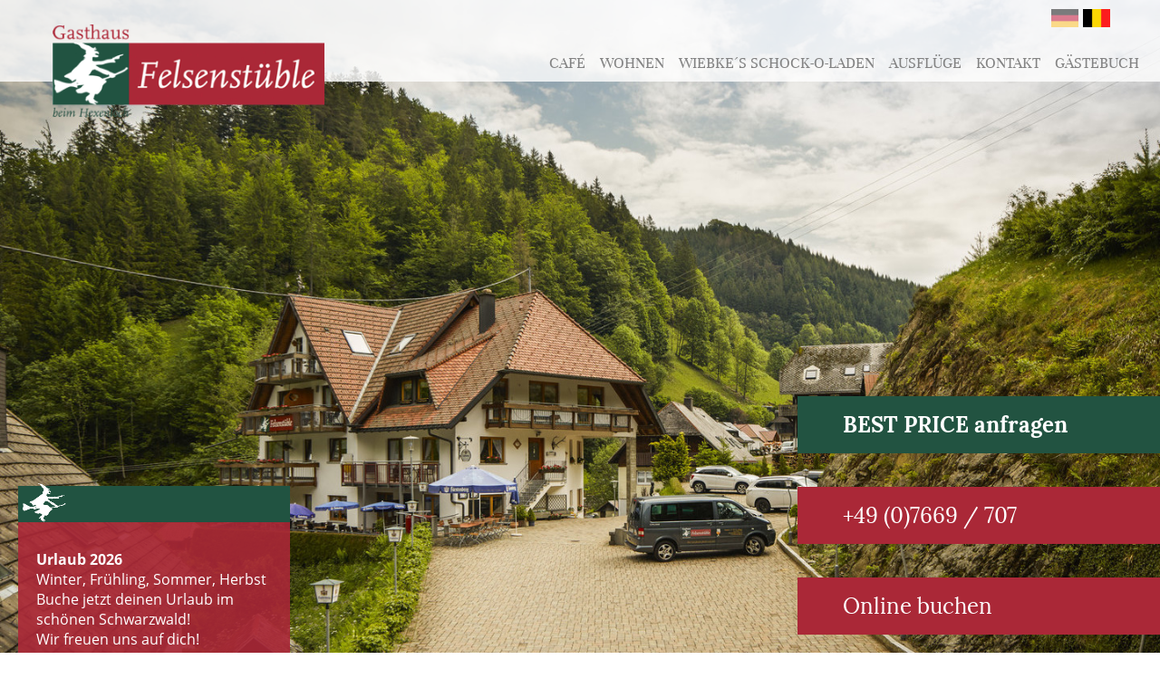

--- FILE ---
content_type: text/html; charset=iso-8859-1
request_url: https://felsenstueble.de/
body_size: 4013
content:
<!DOCTYPE html>

<html lang="de"
      dir="ltr">

<head>
<base target="_self">

<link rel="stylesheet" type="text/css" href="/css/fonts.css?v=16013784">
<link rel="stylesheet" type="text/css" href="/css/standard.css?v=16013784">

		
		<meta name="description" content="Erholsame Ferien in den gem&uuml;tlichen Zimmern und Ferienwohnungen des Felsenst&uuml;bles beim Hexenloch mitten im S&uuml;dschwarzwald in St. M&auml;rgen. Machen Sie Urlaub mitten in der Natur.">
<meta name="keywords" content="Urlaub,Pension,Ferienwohnung,Ferien,Natur,S&uuml;dschwarzwald,abgelegene Unterkunft,Gasthaus,Felsenst&uuml;ble,St. M&auml;rgen,Glash&uuml;tte,Hexenloch,Schwarzwald,Restaurant,Bierspezialit&auml;ten,Zimmer,Ferienwohnungen">
<meta name="viewport" content="width=device-width, initial-scale=1">
<meta name="format-detection" content="telephone=no">
<meta name="theme-color" content="#92101F">
<meta name="robots" content="all">

<title>G&auml;stehaus Felsenst&uuml;ble St&period; M&auml;rgen - Urlaub mitten im Schwarzwald</title>
<script src="/scripts/prototype.js"></script>
<script src="/scripts/scriptaculous.js?load=effects,builder"></script>
<script src="/scripts/lightbox.js"></script>
<script src="/scripts/4wsmaster.js"></script></head>

<body>
<div id="mobile_nav">
<a href="/"><img alt="Startseite" title="Startseite" width="40" height="39" src="/clips/mobile_home.png"></a>
<a href="/de/kontakt/"><img alt="zum Kontaktformular" title="zum Kontaktformular" width="40" height="39" src="/clips/mobile_contact.png"></a>
<a href="tel:+497669707"><img alt="Telefon" title="Telefon" width="40" height="39" src="/clips/mobile_phone.png" ></a>
<a href="/de/mobile_menu/"><img alt="zum Menü" title="zum Menü" width="40" height="39" src="/clips/mobile_menu.png" id="mobile_m"></a>
<div class="clear"></div>
</div>


<div id="headmenu_container"><div id="headmenu">
<ul><li><a href="/p/cafe"  data-top="1"  style="border: 0px !important;">Caf&eacute;</a>
<ul>
<li><a href="/de/angebote/" >
News</a></li></ul>
</li><li><a href="/p/gasthaus"  data-top="1" >Wohnen</a>
<ul>
<li><a href="/p/zimmer" >
Zimmer</a></li><li><a href="/p/details-zimmer" >
Details Zimmer </a></li><li><a href="/p/wohnungen" >
Wohnungen</a></li><li><a href="/p/details-ferienwohnungen" >
Details Ferienwohnungen</a></li><li><a href="/p/preise" >
Preise</a></li></ul>
</li><li><a href="/p/wiebkes-schock-o-laden-1"  data-top="1" >Wiebke&acute;s schock-o-laden</a>
<ul>
<li><a href="/de/pralinen-sortiment/" >
Pralinen</a></li><li><a href="/p/schokolade-und-mehr" >
Schokolade und mehr</a></li><li><a href="/p/news" >
News</a></li></ul>
</li><li><a href="/p/ausfluege"  data-top="1" >Ausfl&uuml;ge</a>
</li><li><a href="/de/kontakt/"  data-top="1" >Kontakt</a>
<ul>
<li><a href="/p/wer-sind-wir" >
Wer sind wir</a></li><li><a href="/de/anreise/" >
Anreise</a></li><li><a href="/de/buchen/" >
Online Buchen</a></li></ul>
</li><li><a href="/de/gastbuch/"  data-top="1" >G&auml;stebuch</a>
</li></ul><div class="clear"></div></div></div>
<div id="header_logo"><a href="/"><img alt="Logo Gasthaus Felsenstüble beim Hexenloch" title="Gasthaus Felsenstüble beim Hexenloch" width="300" src="/clips/felsenstueble-logo.png" class="noborder"></a></div>
<div id="header_flags">
<img alt="deutsche Version" title="deutsche Version" width="30" height="20" src="/clips/flag-de.gif" style="border:0;" class="flag_activ"><a href="/be/"><img alt="belgische version" title="belgische version" width="30" height="20" src="/clips/flag-be.gif" style="border:0;"></a></div>
<div id="head_pictures">
<div id="head_anfrage" class="head_button"><a href="/de/kontakt/">BEST PRICE anfragen</a></div>
<div id="head_tel" class="head_button"><a href="tel:+497669707" class="magictel">+49 (0)7669 / 707</a></div>
<div id="head_buchen" class="head_button"><a href="/de/buchen/">Online buchen</a></div>
<div class="newsblock">
<div class="newsblock_hexe">
<div class="newsblock_hexe_inner"><img alt="" title="" src="/clips/hexe.png" style="width:auto;height:40px;">
</div>
</div>
<div class="newsblock_inner">
<b>Urlaub 2026</b><br>Winter, Fr&uuml;hling, Sommer, Herbst<br>Buche jetzt deinen Urlaub im sch&ouml;nen Schwarzwald! <br>Wir freuen uns auf dich! <br>Hubi, Veerle und Wiebke mit Familie</div>
</div>
<div  id="header_pictures" ><div class="slideshow_pictures" style="background: url('/eip/clips/gasthaus-felsenstueble-1-4.jpg?fl=50385997') no-repeat center center;-webkit-background-size: cover; -moz-background-size: cover; -o-background-size: cover; background-size: cover;z-index:11;" data-slider="1"></div>
<div class="slideshow_pictures" style="background: url('/eip/clips/gasthaus-felsenstueble-1-3.JPG?fl=50385997') no-repeat center center;-webkit-background-size: cover; -moz-background-size: cover; -o-background-size: cover; background-size: cover;display:none;z-index:10;" data-slider="1"></div>
<div class="slideshow_pictures" style="background: url('/eip/clips/gasthaus-felsenstueble-1-6.jpg?fl=50385997') no-repeat center center;-webkit-background-size: cover; -moz-background-size: cover; -o-background-size: cover; background-size: cover;display:none;z-index:8;" data-slider="1"></div>
<div class="slideshow_pictures" style="background: url('/eip/clips/gasthaus-felsenstueble-1-5.jpg?fl=50385997') no-repeat center center;-webkit-background-size: cover; -moz-background-size: cover; -o-background-size: cover; background-size: cover;display:none;z-index:6;" data-slider="1"></div>
<div class="slideshow_pictures" style="background: url('/eip/clips/gasthaus-felsenstueble-1-8.jpg?fl=50385997') no-repeat center center;-webkit-background-size: cover; -moz-background-size: cover; -o-background-size: cover; background-size: cover;display:none;z-index:5;" data-slider="1"></div>
<div class="slideshow_pictures" style="background: url('/eip/clips/gasthaus-felsenstueble-1-9.jpg?fl=50385997') no-repeat center center;-webkit-background-size: cover; -moz-background-size: cover; -o-background-size: cover; background-size: cover;display:none;z-index:4;" data-slider="1"></div>
<div class="slideshow_pictures" style="background: url('/eip/clips/gasthaus-felsenstueble-1-10.jpg?fl=50385997') no-repeat center center;-webkit-background-size: cover; -moz-background-size: cover; -o-background-size: cover; background-size: cover;display:none;z-index:3;" data-slider="1"></div>
<div class="slideshow_pictures" style="background: url('/eip/clips/gasthaus-felsenstueble-1-11.jpg?fl=50385997') no-repeat center center;-webkit-background-size: cover; -moz-background-size: cover; -o-background-size: cover; background-size: cover;display:none;z-index:2;" data-slider="1"></div>
<div class="slideshow_pictures" style="background: url('/eip/clips/gasthaus-felsenstueble-1-12.jpg?fl=50385997') no-repeat center center;-webkit-background-size: cover; -moz-background-size: cover; -o-background-size: cover; background-size: cover;display:none;z-index:1;" data-slider="1"></div>
</div></div><div id="content_container"><div id="content"><h1 class="eip_headline" id="eipelement541">Herzlich willkommen im Apartment-Hotel Felsenstüble!</h1><div style="margin-top:8px;" class="eip_imgtext_container">Wir laden Sie ein zu einem rundum gelungenen Urlaub in St. Märgen und möchten Sie in unserem  Felsenstüble willkommen heißen!<br><br>Unser Haus liegt ruhig im Ortsteil Glashütte, einem wildromantischen Schwarzwald-Tal beim Hexenloch. Eingebettet in die  Natur, abseits vom Stress und Hektik des Alltags,  finden Sie Hier Erholung pur.<br><br>Wir bieten geräumige ,voll ausgestattete Apartments wo Sie sich wohlfühlen werden: aller Komfort in Schwarzwälder Gemütlichkeit.<br><br>Wir verwöhnen Sie  mit einem leckeren abwechslungsreichen  Frühstück .Frische Brötchen und Brote, warme und kalte Getränke, frisch zubereitete Eierspeisen, Müsli, Joghurt und vieles mehr. Da bleiben keine Wünsche offen.<br>Ferienwohnungsgäste können selbstverständlich auch Frühstück dazu buchen. Sprechen Sie uns einfach an.<br><br>So gestärkt geht es raus in die Natur<br><br>Genießen Sie die Zeit im Felsenstüble und lassen Sie den Alltag hinter sich.<br><br>Wir freuen uns auf Sie!<br><br><br>P.S: Seit Sommer 2025 halten wir zwei E-Zapfsäulen für ihr E-Auto bereit.</div><h1 class="eip_headline" id="eipelement169">Urlaub im Herzen des Schwarzwalds</h1><div style="margin-top:8px;" class="eip_imgtext_container"><a href="/eip/clips/lightbox_urlaub.jpg?fl=50386174" target="_blank" rel="lightbox" title="Urlaub"><img alt="Urlaub"  title="Urlaub"  width="300"  height="225"  src="/eip/clips/urlaub.jpg?fl=50386174"  class="eip_imgtext_img eipimgtextsize_normal"  style="float:left;margin-right:18px;margin-bottom:8px;border:0;" ></a>Vorschau Betriebsruhe in 2026  :<br> 13. April bis einschl.30. April<br> 29.Juni bis einschl. 08. Juli<br> 05.Oktober bis einschl.23. Oktober<div style="clear:both;"></div></div></div></div><div id="galery_container"><a href="/eip/clips/gasthaus-felsenstueble-4-2.jpg?fl=47772544" rel="lightbox[rt4]"  class="bildergalerie_thumb" title="Zimmer Felsenstüble im Hexenloch in St.Märgen"><img  alt="Zimmer Felsenstüble im Hexenloch in St.Märgen"  title="Zimmer Felsenstüble im Hexenloch in St.Märgen"  width="600"  height="400"  src="/eip/clips/gasthaus-felsenstueble-4-thumb2.jpg?fl=47772544"  class="bildergalerie_thumb"  style="margin:5px;vertical-align:middle;border:0;" ></a><a href="/eip/clips/gasthaus-felsenstueble-4-5.jpg?fl=47772544" rel="lightbox[rt4]"  class="bildergalerie_thumb" title="Zimmereinrichtung Felsenstüble im Hexenloch in St.Märgen"><img  alt="Zimmereinrichtung Felsenstüble im Hexenloch in St.Märgen"  title="Zimmereinrichtung Felsenstüble im Hexenloch in St.Märgen"  width="600"  height="400"  src="/eip/clips/gasthaus-felsenstueble-4-thumb5.jpg?fl=47772544"  class="bildergalerie_thumb"  style="margin:5px;vertical-align:middle;border:0;" ></a><a href="/eip/clips/gasthaus-felsenstueble-4-11.jpg?fl=47772544" rel="lightbox[rt4]"  class="bildergalerie_thumb" title="Felsenstüble im Hexenloch in St.Märgen"><img  alt="Felsenstüble im Hexenloch in St.Märgen"  title="Felsenstüble im Hexenloch in St.Märgen"  width="600"  height="400"  src="/eip/clips/gasthaus-felsenstueble-4-thumb11.jpg?fl=47772544"  class="bildergalerie_thumb"  style="margin:5px;vertical-align:middle;border:0;" ></a><a href="/eip/clips/gasthaus-felsenstueble-4-12.jpg?fl=47772544" rel="lightbox[rt4]" class="bildergalerie_thumb" title="Deko im Felsenstüble in St. Märgen" style="display:none;visibility:hidden;">&#160;</a><div class="clear"></div></div>

<div id="image_container"><div  id="footer_pictures" ><div class="slideshow_pictures" style="background: url('/eip/clips/gasthaus-felsenstueble-5-1.JPG?fl=47772551') no-repeat center center;-webkit-background-size: cover; -moz-background-size: cover; -o-background-size: cover; background-size: cover;z-index:5;" data-slider="1"><div class="slideshow_title">Luftbild vom Felsenstüble in St. Märgen</div></div>
<div class="slideshow_pictures" style="background: url('/eip/clips/gasthaus-felsenstueble-5-2.JPG?fl=47772551') no-repeat center center;-webkit-background-size: cover; -moz-background-size: cover; -o-background-size: cover; background-size: cover;display:none;z-index:4;" data-slider="1"><div class="slideshow_title">Felsenstüble in St. Märgen im Schwarzwald</div></div>
<div class="slideshow_pictures" style="background: url('/eip/clips/gasthaus-felsenstueble-5-3.jpg?fl=47772551') no-repeat center center;-webkit-background-size: cover; -moz-background-size: cover; -o-background-size: cover; background-size: cover;display:none;z-index:3;" data-slider="1"><div class="slideshow_title">Felsenstüble im Hexenloch in St.Märgen</div></div>
<div class="slideshow_pictures" style="background: url('/eip/clips/gasthaus-felsenstueble-5-4.JPG?fl=47772551') no-repeat center center;-webkit-background-size: cover; -moz-background-size: cover; -o-background-size: cover; background-size: cover;display:none;z-index:2;" data-slider="1"><div class="slideshow_title">Auffahrt vom Felsenstüble in St.Märgen</div></div>
<div class="slideshow_pictures" style="background: url('/eip/clips/gasthaus-felsenstueble-5-5.jpg?fl=47772551') no-repeat center center;-webkit-background-size: cover; -moz-background-size: cover; -o-background-size: cover; background-size: cover;display:none;z-index:1;" data-slider="1"><div class="slideshow_title">Felsenstüble in St.Märgen im Schwarzwald</div></div>
</div></div>


<div id="footer_container"><div id="footer"><div class="footer_col"><div class="footer_headline black">Gasthaus Felsenst&uuml;ble</div>

Familie Hubert Hermann<br>
Glash&uuml;tte 17<br>
79274 St. M&auml;rgen<br>
<a href="tel:+497669707" class="magictel">+49 (0)7669 / 707</a><br>
<span data-wsxcr="({|af9070c7881|:|!#x6D;!#x61;!#105;!#108;!#116;!#111;:!#x69;n!#x66;!#111;!#64;f|},{|a0f1940a3582|:|!#x65;!#x6C;!#115;!#x65;!#x6E;!#115;!#116;!#117;!#101;!#x62;!#x6C;|},{|a0814181|:|!#x65;|},{|a0f3g|:|!#46;!#x64;!#x65;|})^({|a8e7cbak|:|!#x69;!#110;!#x66;!#111;!#x40;!#102;!#101;!#108;!#115;|},{|ac2e1cg|:|!#x65;!#110;!#x73;!#x74;|},{|a1a59|:|!#117;!#x65;|},{|ac261c60a61b|:|!#x67;!#93;!#107;)!#x57;)|},{|ac44e7e21|:|!#x62;!#x6C;!#101;|},{|aa71842b58|:|!#66;!#76;!#x71;!#115;!#x57;!#68;!#57;!#69;|},{|a5116a2|:|!#x2E;!#x64;!#101;|})"></span><br><br><br>

<div class="social_container">
<a href="https://www.tripadvisor.de/Hotel_Review-g660211-d1597295-Reviews-Gasthaus_Felsenstuble-Sankt_Margen_Baden_Wurttemberg.html" target="_blank" rel="noopener noreferrer"><img alt="Tripadvisor" title="Tripadvisor" width="107" height="73" src="/clips/tripadvisor.png" class="noborder"></a> 
<a href="https://de-de.facebook.com/FelsenstuebleWiebkesSchockoladen/?rf=275959079529564" target="_blank" rel="noopener noreferrer"><img alt="Facebook" title="Facebook" width="74" height="73" src="/clips/facebook.png" class="social_icon noborder"></a>
<a href="https://www.instagram.com/wiebkesschockoladen/" target="_blank" rel="noopener noreferrer"><img alt="Instagram" title="Instagram" width="62" height="73" src="/clips/instagram.png"  class="social_icon noborder"></a>
</div>
</div>

<div class="footer_col"><div class="footer_headline black">&Ouml;ffnungszeiten</div>

<table>

<tr>
<th colspan="2" class="black">Wiebkes Schock*o*laden und Felsenst&uuml;ble Caf&eacute;</th>
</tr>

<tr><td>Samstag&comma; Sonntag und Feiertag&comma;  mit Kaffee und Kuchen</td><td>10 bis18 Uhr</td></tr><tr><td colspan="2">Au&szlig;erhalb den &Ouml;ffnungszeiten k&ouml;nnen Sie gerne Ihre Pralinenbestellung per Mail oder Telefon durchgeben.<br>Wir liefern oder verschicken auch!<br><br><br>F&uuml;r &Uuml;bernachtungsg&auml;ste sind wir ganzj&auml;hrig da und hat unser Caf&eacute; ge&ouml;ffnet. Mittwoch und ( im Winter auch) Donnerstag sind Ruhetage. Unser sch&ouml;nes Verw&ouml;hn- fr&uuml;hst&uuml;ck gibt es aber jeden Tag<br><br> Urlaubszeiten werden hier rechtzeitig bekannt gegeben.<br><br>Vorschau Betriebsruhe in 2026 :<br>13. April bis einschl.30. April<br>29.Juni bis einschl. 08. Juli<br>05.Oktober bis einschl.23. Oktober</td></tr>
</table><br>


<div style="text-align: right;"><a href="/de/impressum/">Impressum</a> | <a href="/de/impressum/#datenschutz">Datenschutz</a></div></div><div class="clear"></div></div></div>

</body>
</html>

--- FILE ---
content_type: text/css
request_url: https://felsenstueble.de/css/fonts.css?v=16013784
body_size: 1059
content:
/* lora-regular - latin */
@font-face {
  font-family: 'Lora';
  font-style: normal;
  font-weight: 400;
  src: url('/clips/fonts/lora-v12-latin-regular.eot'); /* IE9 Compat Modes */
  src: local('Lora Regular'), local('Lora-Regular'),
       url('/clips/fonts/lora-v12-latin-regular.eot?#iefix') format('embedded-opentype'), /* IE6-IE8 */
       url('/clips/fonts/lora-v12-latin-regular.woff2') format('woff2'), /* Super Modern Browsers */
       url('/clips/fonts/lora-v12-latin-regular.woff') format('woff'), /* Modern Browsers */
       url('/clips/fonts/lora-v12-latin-regular.ttf') format('truetype'), /* Safari, Android, iOS */
       url('/clips/fonts/lora-v12-latin-regular.svg#Lora') format('svg'); /* Legacy iOS */
font-display: swap;
}
/* lora-italic - latin */
@font-face {
  font-family: 'Lora';
  font-style: italic;
  font-weight: 400;
  src: url('/clips/fonts/lora-v12-latin-italic.eot'); /* IE9 Compat Modes */
  src: local('Lora Italic'), local('Lora-Italic'),
       url('/clips/fonts/lora-v12-latin-italic.eot?#iefix') format('embedded-opentype'), /* IE6-IE8 */
       url('/clips/fonts/lora-v12-latin-italic.woff2') format('woff2'), /* Super Modern Browsers */
       url('/clips/fonts/lora-v12-latin-italic.woff') format('woff'), /* Modern Browsers */
       url('/clips/fonts/lora-v12-latin-italic.ttf') format('truetype'), /* Safari, Android, iOS */
       url('/clips/fonts/lora-v12-latin-italic.svg#Lora') format('svg'); /* Legacy iOS */
font-display: swap;
}
/* lora-700 - latin */
@font-face {
  font-family: 'Lora';
  font-style: normal;
  font-weight: 700;
  src: url('/clips/fonts/lora-v12-latin-700.eot'); /* IE9 Compat Modes */
  src: local('Lora Bold'), local('Lora-Bold'),
       url('/clips/fonts/lora-v12-latin-700.eot?#iefix') format('embedded-opentype'), /* IE6-IE8 */
       url('/clips/fonts/lora-v12-latin-700.woff2') format('woff2'), /* Super Modern Browsers */
       url('/clips/fonts/lora-v12-latin-700.woff') format('woff'), /* Modern Browsers */
       url('/clips/fonts/lora-v12-latin-700.ttf') format('truetype'), /* Safari, Android, iOS */
       url('/clips/fonts/lora-v12-latin-700.svg#Lora') format('svg'); /* Legacy iOS */
font-display: swap;
}
/* lora-700italic - latin */
@font-face {
  font-family: 'Lora';
  font-style: italic;
  font-weight: 700;
  src: url('/clips/fonts/lora-v12-latin-700italic.eot'); /* IE9 Compat Modes */
  src: local('Lora Bold Italic'), local('Lora-BoldItalic'),
       url('/clips/fonts/lora-v12-latin-700italic.eot?#iefix') format('embedded-opentype'), /* IE6-IE8 */
       url('/clips/fonts/lora-v12-latin-700italic.woff2') format('woff2'), /* Super Modern Browsers */
       url('/clips/fonts/lora-v12-latin-700italic.woff') format('woff'), /* Modern Browsers */
       url('/clips/fonts/lora-v12-latin-700italic.ttf') format('truetype'), /* Safari, Android, iOS */
       url('/clips/fonts/lora-v12-latin-700italic.svg#Lora') format('svg'); /* Legacy iOS */
font-display: swap;
}
/* open-sans-300 - latin */
@font-face {
  font-family: 'Open Sans';
  font-style: normal;
  font-weight: 300;
  src: url('/clips/fonts/open-sans-v15-latin-300.eot'); /* IE9 Compat Modes */
  src: local('Open Sans Light'), local('OpenSans-Light'),
       url('/clips/fonts/open-sans-v15-latin-300.eot?#iefix') format('embedded-opentype'), /* IE6-IE8 */
       url('/clips/fonts/open-sans-v15-latin-300.woff2') format('woff2'), /* Super Modern Browsers */
       url('/clips/fonts/open-sans-v15-latin-300.woff') format('woff'), /* Modern Browsers */
       url('/clips/fonts/open-sans-v15-latin-300.ttf') format('truetype'), /* Safari, Android, iOS */
       url('/clips/fonts/open-sans-v15-latin-300.svg#OpenSans') format('svg'); /* Legacy iOS */
  font-display: swap;
}
/* open-sans-regular - latin */
@font-face {
  font-family: 'Open Sans';
  font-style: normal;
  font-weight: 400;
  src: url('/clips/fonts/open-sans-v15-latin-regular.eot'); /* IE9 Compat Modes */
  src: local('Open Sans Regular'), local('OpenSans-Regular'),
       url('/clips/fonts/open-sans-v15-latin-regular.eot?#iefix') format('embedded-opentype'), /* IE6-IE8 */
       url('/clips/fonts/open-sans-v15-latin-regular.woff2') format('woff2'), /* Super Modern Browsers */
       url('/clips/fonts/open-sans-v15-latin-regular.woff') format('woff'), /* Modern Browsers */
       url('/clips/fonts/open-sans-v15-latin-regular.ttf') format('truetype'), /* Safari, Android, iOS */
       url('/clips/fonts/open-sans-v15-latin-regular.svg#OpenSans') format('svg'); /* Legacy iOS */
  font-display: swap;
}
/* open-sans-300italic - latin */
@font-face {
  font-family: 'Open Sans';
  font-style: italic;
  font-weight: 300;
  src: url('/clips/fonts/open-sans-v15-latin-300italic.eot'); /* IE9 Compat Modes */
  src: local('Open Sans Light Italic'), local('OpenSans-LightItalic'),
       url('/clips/fonts/open-sans-v15-latin-300italic.eot?#iefix') format('embedded-opentype'), /* IE6-IE8 */
       url('/clips/fonts/open-sans-v15-latin-300italic.woff2') format('woff2'), /* Super Modern Browsers */
       url('/clips/fonts/open-sans-v15-latin-300italic.woff') format('woff'), /* Modern Browsers */
       url('/clips/fonts/open-sans-v15-latin-300italic.ttf') format('truetype'), /* Safari, Android, iOS */
       url('/clips/fonts/open-sans-v15-latin-300italic.svg#OpenSans') format('svg'); /* Legacy iOS */
  font-display: swap;
}
/* open-sans-italic - latin */
@font-face {
  font-family: 'Open Sans';
  font-style: italic;
  font-weight: 400;
  src: url('/clips/fonts/open-sans-v15-latin-italic.eot'); /* IE9 Compat Modes */
  src: local('Open Sans Italic'), local('OpenSans-Italic'),
       url('/clips/fonts/open-sans-v15-latin-italic.eot?#iefix') format('embedded-opentype'), /* IE6-IE8 */
       url('/clips/fonts/open-sans-v15-latin-italic.woff2') format('woff2'), /* Super Modern Browsers */
       url('/clips/fonts/open-sans-v15-latin-italic.woff') format('woff'), /* Modern Browsers */
       url('/clips/fonts/open-sans-v15-latin-italic.ttf') format('truetype'), /* Safari, Android, iOS */
       url('/clips/fonts/open-sans-v15-latin-italic.svg#OpenSans') format('svg'); /* Legacy iOS */
  font-display: swap;
}
/* open-sans-700 - latin */
@font-face {
  font-family: 'Open Sans';
  font-style: normal;
  font-weight: 700;
  src: url('/clips/fonts/open-sans-v15-latin-700.eot'); /* IE9 Compat Modes */
  src: local('Open Sans Bold'), local('OpenSans-Bold'),
       url('/clips/fonts/open-sans-v15-latin-700.eot?#iefix') format('embedded-opentype'), /* IE6-IE8 */
       url('/clips/fonts/open-sans-v15-latin-700.woff2') format('woff2'), /* Super Modern Browsers */
       url('/clips/fonts/open-sans-v15-latin-700.woff') format('woff'), /* Modern Browsers */
       url('/clips/fonts/open-sans-v15-latin-700.ttf') format('truetype'), /* Safari, Android, iOS */
       url('/clips/fonts/open-sans-v15-latin-700.svg#OpenSans') format('svg'); /* Legacy iOS */
  font-display: swap;
}
/* open-sans-600italic - latin */
@font-face {
  font-family: 'Open Sans';
  font-style: italic;
  font-weight: 600;
  src: url('/clips/fonts/open-sans-v15-latin-600italic.eot'); /* IE9 Compat Modes */
  src: local('Open Sans SemiBold Italic'), local('OpenSans-SemiBoldItalic'),
       url('/clips/fonts/open-sans-v15-latin-600italic.eot?#iefix') format('embedded-opentype'), /* IE6-IE8 */
       url('/clips/fonts/open-sans-v15-latin-600italic.woff2') format('woff2'), /* Super Modern Browsers */
       url('/clips/fonts/open-sans-v15-latin-600italic.woff') format('woff'), /* Modern Browsers */
       url('/clips/fonts/open-sans-v15-latin-600italic.ttf') format('truetype'), /* Safari, Android, iOS */
       url('/clips/fonts/open-sans-v15-latin-600italic.svg#OpenSans') format('svg'); /* Legacy iOS */
  font-display: swap;
}
/* open-sans-600 - latin */
@font-face {
  font-family: 'Open Sans';
  font-style: normal;
  font-weight: 600;
  src: url('/clips/fonts/open-sans-v15-latin-600.eot'); /* IE9 Compat Modes */
  src: local('Open Sans SemiBold'), local('OpenSans-SemiBold'),
       url('/clips/fonts/open-sans-v15-latin-600.eot?#iefix') format('embedded-opentype'), /* IE6-IE8 */
       url('/clips/fonts/open-sans-v15-latin-600.woff2') format('woff2'), /* Super Modern Browsers */
       url('/clips/fonts/open-sans-v15-latin-600.woff') format('woff'), /* Modern Browsers */
       url('/clips/fonts/open-sans-v15-latin-600.ttf') format('truetype'), /* Safari, Android, iOS */
       url('/clips/fonts/open-sans-v15-latin-600.svg#OpenSans') format('svg'); /* Legacy iOS */
  font-display: swap;
}
/* open-sans-700italic - latin */
@font-face {
  font-family: 'Open Sans';
  font-style: italic;
  font-weight: 700;
  src: url('/clips/fonts/open-sans-v15-latin-700italic.eot'); /* IE9 Compat Modes */
  src: local('Open Sans Bold Italic'), local('OpenSans-BoldItalic'),
       url('/clips/fonts/open-sans-v15-latin-700italic.eot?#iefix') format('embedded-opentype'), /* IE6-IE8 */
       url('/clips/fonts/open-sans-v15-latin-700italic.woff2') format('woff2'), /* Super Modern Browsers */
       url('/clips/fonts/open-sans-v15-latin-700italic.woff') format('woff'), /* Modern Browsers */
       url('/clips/fonts/open-sans-v15-latin-700italic.ttf') format('truetype'), /* Safari, Android, iOS */
       url('/clips/fonts/open-sans-v15-latin-700italic.svg#OpenSans') format('svg'); /* Legacy iOS */
  font-display: swap;
}
/* open-sans-800 - latin */
@font-face {
  font-family: 'Open Sans';
  font-style: normal;
  font-weight: 800;
  src: url('/clips/fonts/open-sans-v15-latin-800.eot'); /* IE9 Compat Modes */
  src: local('Open Sans ExtraBold'), local('OpenSans-ExtraBold'),
       url('/clips/fonts/open-sans-v15-latin-800.eot?#iefix') format('embedded-opentype'), /* IE6-IE8 */
       url('/clips/fonts/open-sans-v15-latin-800.woff2') format('woff2'), /* Super Modern Browsers */
       url('/clips/fonts/open-sans-v15-latin-800.woff') format('woff'), /* Modern Browsers */
       url('/clips/fonts/open-sans-v15-latin-800.ttf') format('truetype'), /* Safari, Android, iOS */
       url('/clips/fonts/open-sans-v15-latin-800.svg#OpenSans') format('svg'); /* Legacy iOS */
  font-display: swap;
}
/* open-sans-800italic - latin */
@font-face {
  font-family: 'Open Sans';
  font-style: italic;
  font-weight: 800;
  src: url('/clips/fonts/open-sans-v15-latin-800italic.eot'); /* IE9 Compat Modes */
  src: local('Open Sans ExtraBold Italic'), local('OpenSans-ExtraBoldItalic'),
       url('/clips/fonts/open-sans-v15-latin-800italic.eot?#iefix') format('embedded-opentype'), /* IE6-IE8 */
       url('/clips/fonts/open-sans-v15-latin-800italic.woff2') format('woff2'), /* Super Modern Browsers */
       url('/clips/fonts/open-sans-v15-latin-800italic.woff') format('woff'), /* Modern Browsers */
       url('/clips/fonts/open-sans-v15-latin-800italic.ttf') format('truetype'), /* Safari, Android, iOS */
       url('/clips/fonts/open-sans-v15-latin-800italic.svg#OpenSans') format('svg'); /* Legacy iOS */
  font-display: swap;
}
/* unna-regular - latin */
@font-face {
  font-family: 'Unna';
  font-style: normal;
  font-weight: 400;
  src: url('/clips/fonts/unna-v12-latin-regular.eot'); /* IE9 Compat Modes */
  src: local('Unna Regular'), local('Unna-Regular'),
       url('/clips/fonts/unna-v12-latin-regular.eot?#iefix') format('embedded-opentype'), /* IE6-IE8 */
       url('/clips/fonts/unna-v12-latin-regular.woff2') format('woff2'), /* Super Modern Browsers */
       url('/clips/fonts/unna-v12-latin-regular.woff') format('woff'), /* Modern Browsers */
       url('/clips/fonts/unna-v12-latin-regular.ttf') format('truetype'), /* Safari, Android, iOS */
       url('/clips/fonts/unna-v12-latin-regular.svg#Unna') format('svg'); /* Legacy iOS */
font-display: swap;
}

/* unna-700 - latin */
@font-face {
  font-family: 'Unna';
  font-style: normal;
  font-weight: 700;
  src: url('/clips/fonts/unna-v12-latin-700.eot'); /* IE9 Compat Modes */
  src: local('Unna Bold'), local('Unna-Bold'),
       url('/clips/fonts/unna-v12-latin-700.eot?#iefix') format('embedded-opentype'), /* IE6-IE8 */
       url('/clips/fonts/unna-v12-latin-700.woff2') format('woff2'), /* Super Modern Browsers */
       url('/clips/fonts/unna-v12-latin-700.woff') format('woff'), /* Modern Browsers */
       url('/clips/fonts/unna-v12-latin-700.ttf') format('truetype'), /* Safari, Android, iOS */
       url('/clips/fonts/unna-v12-latin-700.svg#Unna') format('svg'); /* Legacy iOS */
font-display: swap;
}

/* unna-italic - latin */
@font-face {
  font-family: 'Unna';
  font-style: italic;
  font-weight: 400;
  src: url('/clips/fonts/unna-v12-latin-italic.eot'); /* IE9 Compat Modes */
  src: local('Unna Italic'), local('Unna-Italic'),
       url('/clips/fonts/unna-v12-latin-italic.eot?#iefix') format('embedded-opentype'), /* IE6-IE8 */
       url('/clips/fonts/unna-v12-latin-italic.woff2') format('woff2'), /* Super Modern Browsers */
       url('/clips/fonts/unna-v12-latin-italic.woff') format('woff'), /* Modern Browsers */
       url('/clips/fonts/unna-v12-latin-italic.ttf') format('truetype'), /* Safari, Android, iOS */
       url('/clips/fonts/unna-v12-latin-italic.svg#Unna') format('svg'); /* Legacy iOS */
font-display: swap;
}

/* unna-700italic - latin */
@font-face {
  font-family: 'Unna';
  font-style: italic;
  font-weight: 700;
  src: url('/clips/fonts/unna-v12-latin-700italic.eot'); /* IE9 Compat Modes */
  src: local('Unna Bold Italic'), local('Unna-BoldItalic'),
       url('/clips/fonts/unna-v12-latin-700italic.eot?#iefix') format('embedded-opentype'), /* IE6-IE8 */
       url('/clips/fonts/unna-v12-latin-700italic.woff2') format('woff2'), /* Super Modern Browsers */
       url('/clips/fonts/unna-v12-latin-700italic.woff') format('woff'), /* Modern Browsers */
       url('/clips/fonts/unna-v12-latin-700italic.ttf') format('truetype'), /* Safari, Android, iOS */
       url('/clips/fonts/unna-v12-latin-700italic.svg#Unna') format('svg'); /* Legacy iOS */
font-display: swap;
}

--- FILE ---
content_type: text/css
request_url: https://felsenstueble.de/css/standard.css?v=16013784
body_size: 7166
content:



html{scroll-padding-top:90px;}


.w1{width:1%;} .w2{width:2%;} .w3{width:3%;} .w4{width:4%;} .w5{width:5%;} .w6{width:6%;} .w7{width:7%;} .w8{width:8%;} .w9{width:9%;} .w10{width:10%;} .w11{width:11%;} .w12{width:12%;} .w13{width:13%;} .w14{width:14%;} .w15{width:15%;} .w16{width:16%;} .w17{width:17%;} .w18{width:18%;} .w19{width:19%;} .w20{width:20%;} .w21{width:21%;} .w22{width:22%;} .w23{width:23%;} .w24{width:24%;} .w25{width:25%;} .w26{width:26%;} .w27{width:27%;} .w28{width:28%;} .w29{width:29%;} .w30{width:30%;} .w31{width:31%;} .w32{width:32%;} .w33{width:33%;} .w34{width:34%;} .w35{width:35%;} .w36{width:36%;} .w37{width:37%;} .w38{width:38%;} .w39{width:39%;} .w40{width:40%;} .w41{width:41%;} .w42{width:42%;} .w43{width:43%;} .w44{width:44%;} .w45{width:45%;} .w46{width:46%;} .w47{width:47%;} .w48{width:48%;} .w49{width:49%;} .w50{width:50%;} .w51{width:51%;} .w52{width:52%;} .w53{width:53%;} .w54{width:54%;} .w55{width:55%;} .w56{width:56%;} .w57{width:57%;} .w58{width:58%;} .w59{width:59%;} .w60{width:60%;} .w61{width:61%;} .w62{width:62%;} .w63{width:63%;} .w64{width:64%;} .w65{width:65%;} .w66{width:66%;} .w67{width:67%;} .w68{width:68%;} .w69{width:69%;} .w70{width:70%;} .w71{width:71%;} .w72{width:72%;} .w73{width:73%;} .w74{width:74%;} .w75{width:75%;} .w76{width:76%;} .w77{width:77%;} .w78{width:78%;} .w79{width:79%;} .w80{width:80%;} .w81{width:81%;} .w82{width:82%;} .w83{width:83%;} .w84{width:84%;} .w85{width:85%;} .w86{width:86%;} .w87{width:87%;} .w88{width:88%;} .w89{width:89%;} .w90{width:90%;} .w91{width:91%;} .w92{width:92%;} .w93{width:93%;} .w94{width:94%;} .w95{width:95%;} .w96{width:96%;} .w97{width:97%;} .w98{width:98%;} .w99{width:99%;} .w100{width:100%;}

.h0px{height:0px;} .h1px{height:1px;} .h2px{height:2px;} .h3px{height:3px;} .h4px{height:4px;} .h5px{height:5px;} .h6px{height:6px;} .h7px{height:7px;} .h8px{height:8px;} .h9px{height:9px;} .h10px{height:10px;} .h11px{height:11px;} .h12px{height:12px;} .h13px{height:13px;} .h14px{height:14px;} .h15px{height:15px;} .h16px{height:16px;} .h17px{height:17px;} .h18px{height:18px;} .h19px{height:19px;} .h20px{height:20px;} .h21px{height:21px;} .h22px{height:22px;} .h23px{height:23px;} .h24px{height:24px;} .h25px{height:25px;} .h26px{height:26px;} .h27px{height:27px;} .h28px{height:28px;} .h29px{height:29px;} .h30px{height:30px;} .h31px{height:31px;} .h32px{height:32px;} .h33px{height:33px;} .h34px{height:34px;} .h35px{height:35px;} .h36px{height:36px;} .h37px{height:37px;} .h38px{height:38px;} .h39px{height:39px;} .h40px{height:40px;} .h41px{height:41px;} .h42px{height:42px;} .h43px{height:43px;} .h44px{height:44px;} .h45px{height:45px;} .h46px{height:46px;} .h47px{height:47px;} .h48px{height:48px;} .h49px{height:49px;} .h50px{height:50px;} .h51px{height:51px;} .h52px{height:52px;} .h53px{height:53px;} .h54px{height:54px;} .h55px{height:55px;} .h56px{height:56px;} .h57px{height:57px;} .h58px{height:58px;} .h59px{height:59px;} .h60px{height:60px;} .h61px{height:61px;} .h62px{height:62px;} .h63px{height:63px;} .h64px{height:64px;} .h65px{height:65px;} .h66px{height:66px;} .h67px{height:67px;} .h68px{height:68px;} .h69px{height:69px;} .h70px{height:70px;} .h71px{height:71px;} .h72px{height:72px;} .h73px{height:73px;} .h74px{height:74px;} .h75px{height:75px;} .h76px{height:76px;} .h77px{height:77px;} .h78px{height:78px;} .h79px{height:79px;} .h80px{height:80px;}


.eip_left{margin-left:0;margin-right:auto;} .eip_center{margin-left:auto;margin-right:auto;} .eip_right{margin-left:auto;margin-right:0;}


div.eip_spacer_default{overflow:hidden;margin:0;padding:0;clear:both;}


img.eip_imgng_img{display:block;}



.eipunicodelist2713 {list-style:none;margin-top:4px;margin-bottom:4px;}
.eipunicodelist2713 > li {position:relative;margin-bottom:6px;list-style-image:none;}
.eipunicodelist2713 > li::before {content:"\2713";font-size:1.3em;color:green;font-weight:bold;display:inline-block;text-align:right;padding-right:12px;position:absolute;top:-5px;left:-22px;}


.eipunicodelist2716 {list-style:none;margin-top:4px;margin-bottom:4px;}
.eipunicodelist2716 > li {position:relative;margin-bottom:6px;list-style-image:none;}
.eipunicodelist2716 > li::before {content:"\2716";font-size:1.3em;color:red;font-weight:bold;display:inline-block;text-align:right;padding-right:12px;position:absolute;top:-5px;left:-22px;}


.eipunicodelist26A0 {list-style:none;margin-top:4px;margin-bottom:4px;}
.eipunicodelist26A0 > li {position:relative;margin-bottom:6px;list-style-image:none;}
.eipunicodelist26A0 > li::before {content:"\26A0";font-size:1.3em;color:#CB3E3F;font-weight:bold;display:inline-block;text-align:right;padding-right:12px;position:absolute;top:-5px;left:-22px;}


@media (max-width: 600px),
	(-webkit-min-device-pixel-ratio: 1.5) and (max-width: 900px) and (orientation:portrait),
	(-webkit-min-device-pixel-ratio: 2) and (max-width: 1200px) and (orientation:portrait),
	(-webkit-min-device-pixel-ratio: 2.5) and (max-width: 1500px) and (orientation:portrait),
	(-webkit-min-device-pixel-ratio: 3) and (max-width: 1800px) and (orientation:portrait),
	(min-resolution: 1.5dppx) and (max-width: 900px) and (orientation:portrait),
	(min-resolution: 2.0dppx) and (max-width: 1200px) and (orientation:portrait),
	(min-resolution: 2.5dppx) and (max-width: 1500px) and (orientation:portrait),
	(min-resolution: 3.0dppx) and (max-width: 1800px) and (orientation:portrait)
 {
	.mobilew100{width:100%;}
}


body {
	background: white;
	color: #444444;
	font-family: 'Open Sans', arial, helvetica, sans-serif;
	font-size: 12pt;
	margin: 0px;
	padding: 0px;
	overflow-y:scroll;
}

* {	font-family: 'Open Sans', arial, helvetica, sans-serif;
	font-size: 12pt;  }


a:link, a:visited, a:active, a:hover   { 
	color: #225341;
	background: transparent;
	font-size: 12pt;
	text-decoration: underline;
}
a:hover  { color: maroon; }

a.magictel {
	pointer-events: none;
	cursor:text;
	text-decoration:none;
}
@media (max-width: 800px),
	(-webkit-min-device-pixel-ratio: 1.5) and (max-width: 1200px) and (orientation:portrait),
	(-webkit-min-device-pixel-ratio: 2) and (max-width: 1600px) and (orientation:portrait),
	(-webkit-min-device-pixel-ratio: 2.5) and (max-width: 2000px) and (orientation:portrait),
	(-webkit-min-device-pixel-ratio: 3) and (max-width: 2400px) and (orientation:portrait),
	(min-resolution: 1.5dppx) and (max-width: 1200px) and (orientation:portrait),
	(min-resolution: 2.0dppx) and (max-width: 1600px) and (orientation:portrait),
	(min-resolution: 2.5dppx) and (max-width: 2000px) and (orientation:portrait),
	(min-resolution: 3.0dppx) and (max-width: 2400px) and (orientation:portrait)
 {
	a.magictel { 
		pointer-events: auto;
		cursor:pointer;
	}
}


h1 {
	font-size: 28pt;
	font-weight: bold;
	color: #AA2837;
	font-family: 'Unna', georgia, 'Times New Roman', times, serif;
	line-height: 1.3em;
}
@media (max-width: 600px),
	(-webkit-min-device-pixel-ratio: 1.5) and (max-width: 900px) and (orientation:portrait),
	(-webkit-min-device-pixel-ratio: 2) and (max-width: 1200px) and (orientation:portrait),
	(-webkit-min-device-pixel-ratio: 2.5) and (max-width: 1500px) and (orientation:portrait),
	(-webkit-min-device-pixel-ratio: 3) and (max-width: 1800px) and (orientation:portrait),
	(min-resolution: 1.5dppx) and (max-width: 900px) and (orientation:portrait),
	(min-resolution: 2.0dppx) and (max-width: 1200px) and (orientation:portrait),
	(min-resolution: 2.5dppx) and (max-width: 1500px) and (orientation:portrait),
	(min-resolution: 3.0dppx) and (max-width: 1800px) and (orientation:portrait)
  {	
	h1 {
		font-size: 20pt;
		line-height: 1.2em;
	}
}
h2 {
	font-size: 18pt;
	font-weight: bold;
	color: #AA2837;
	font-family: 'Unna', georgia, 'Times New Roman', times, serif;
}
h3 {
	font-size: 16pt;
	font-weight: bold;
	color: #AA2837;
	font-family: 'Unna', georgia, 'Times New Roman', times, serif;
}


h2.impressum {
	font-size: 12pt;
	font-weight: bold;
}

span.impressum  {
	font-size: 10pt;
}





.noborder{border: 0px;}
.clear{clear: both;}

.black{
	color: black !important;
}

div.newsblock{
	position: absolute;
	width: 300px;
	max-height: 300px;
	bottom: 20px;
	left: 20px;
	background: #AA2837;
	box-sizing: border-box;
	z-index: 70;
	color: white;
	animation: animiereVerkleinerung 2s ease-in-out forwards;
}

div.newsblock_inner{
	padding: 20px;
	box-sizing: border-box;
}

@media (max-width: 800px),
	(-webkit-min-device-pixel-ratio: 1.5) and (max-width: 1200px) and (orientation:portrait),
	(-webkit-min-device-pixel-ratio: 2) and (max-width: 1600px) and (orientation:portrait),
	(-webkit-min-device-pixel-ratio: 2.5) and (max-width: 2000px) and (orientation:portrait),
	(-webkit-min-device-pixel-ratio: 3) and (max-width: 2400px) and (orientation:portrait),
	(min-resolution: 1.5dppx) and (max-width: 1200px) and (orientation:portrait),
	(min-resolution: 2.0dppx) and (max-width: 1600px) and (orientation:portrait),
	(min-resolution: 2.5dppx) and (max-width: 2000px) and (orientation:portrait),
	(min-resolution: 3.0dppx) and (max-width: 2400px) and (orientation:portrait)
  {	
	div.newsblock{
		bottom: 50px;
		animation: none;
		width: 100%;
		max-height: none;
		margin: 0px auto 0px auto;
		left: 0px;
		background: rgba(170, 40, 55, 0.6);
		color: white;
		text-shadow: 2px 2px 2px #383838;
	}
	div.newsblock_hexe{
		display:none;
	}
}

div.newsblock_hexe{
	width: 300px;
	background: #215341;
	height: 40px;
	margin-bottom:10px;
	box-sizing: border-box;
}

div.newsblock_hexe_inner{
	position: absolute; 
	top:0; left:0;
	width: 100%;
}

div.newsblock_hexe_inner img {
	position: absolute;
	animation-name: hexefliegt;
	animation-duration: 8s;
	animation-iteration-count: infinite;
	z-index:200;
}

@keyframes animiereVerkleinerung {
  0% {
    transform: scale(2.5) translateX(50%) rotate(20deg);
    	background: rgba(255, 139, 55, 0.4);
  }
  100% {
    transform: scale(1) translateX(0) rotate(0);
    	background: rgba(170, 39, 55, 0.9);
  }
}

@keyframes hexefliegt {
   0% {
  	top: 0px;
	left: 0px;
	transform: scale(1) rotate(0deg);
   }
   30% {
	 top:-50px;
	 left:200px;
	 transform: scale(1.5) scaleX(-1) rotate(360deg);
   }
  60% {
  	top: 0px;
	left: 0px;
	transform: scale(1);
   }
  100% {
  	top: 0px;
	left: 0px;
	transform: scale(1);
   }
}





div.angebot_box{
	position: relative;
	width: 100%;
	background: #EEE;	
	margin-bottom: 20px;
}
div.angebot_box_title{
	position: relative;
	width: 100%;
	padding: 10px;
	box-sizing: border-box;
	background: #AA2837;
	color: white;
	font-size: 18pt;
	font-family: 'Unna', georgia, 'Times New Roman', times, serif;
}
div.angebot_box_content{
	padding: 20px;
}
@media (max-width: 600px),
	(-webkit-min-device-pixel-ratio: 1.5) and (max-width: 900px) and (orientation:portrait),
	(-webkit-min-device-pixel-ratio: 2) and (max-width: 1200px) and (orientation:portrait),
	(-webkit-min-device-pixel-ratio: 2.5) and (max-width: 1500px) and (orientation:portrait),
	(-webkit-min-device-pixel-ratio: 3) and (max-width: 1800px) and (orientation:portrait),
	(min-resolution: 1.5dppx) and (max-width: 900px) and (orientation:portrait),
	(min-resolution: 2.0dppx) and (max-width: 1200px) and (orientation:portrait),
	(min-resolution: 2.5dppx) and (max-width: 1500px) and (orientation:portrait),
	(min-resolution: 3.0dppx) and (max-width: 1800px) and (orientation:portrait)
  {	
	div.angebot_box_content{
		padding: 10px;
	}
}
div.angebot_box_content a{
	display: block;
	width: 40%;
	float: right;
	margin: 0px 0px 20px 20px;
}
@media (max-width: 600px),
	(-webkit-min-device-pixel-ratio: 1.5) and (max-width: 900px) and (orientation:portrait),
	(-webkit-min-device-pixel-ratio: 2) and (max-width: 1200px) and (orientation:portrait),
	(-webkit-min-device-pixel-ratio: 2.5) and (max-width: 1500px) and (orientation:portrait),
	(-webkit-min-device-pixel-ratio: 3) and (max-width: 1800px) and (orientation:portrait),
	(min-resolution: 1.5dppx) and (max-width: 900px) and (orientation:portrait),
	(min-resolution: 2.0dppx) and (max-width: 1200px) and (orientation:portrait),
	(min-resolution: 2.5dppx) and (max-width: 1500px) and (orientation:portrait),
	(min-resolution: 3.0dppx) and (max-width: 1800px) and (orientation:portrait)
  {	
	div.angebot_box_content a{
		width: 100%;
		float: none;
		margin: 0px;
	}
}
div.angebot_box_content a img{
	width: 100%;
	height: auto;
	box-sizing: border-box;	
	border: 5px solid white !important;
	-webkit-box-shadow: 0px 0px 0px 2px rgba(0,0,0,0);
	-moz-box-shadow: 0px 0px 0px 2px rgba(0,0,0,0);
	box-shadow: 0px 0px 0px 2px #E9EAEE;	
}





div.pralinen_container{
	position: relative;
	width: 100%;
	display: flex;
	flex-wrap: wrap;
	align-items: stretch;
}
div.pralinen_container > div{
	position: relative;
	width: 31.33%;
	margin: 10px 1% 10px 1%;
	box-sizing: border-box;
	text-align: justify;
}
@media (max-width: 800px),
	(-webkit-min-device-pixel-ratio: 1.5) and (max-width: 1200px) and (orientation:portrait),
	(-webkit-min-device-pixel-ratio: 2) and (max-width: 1600px) and (orientation:portrait),
	(-webkit-min-device-pixel-ratio: 2.5) and (max-width: 2000px) and (orientation:portrait),
	(-webkit-min-device-pixel-ratio: 3) and (max-width: 2400px) and (orientation:portrait),
	(min-resolution: 1.5dppx) and (max-width: 1200px) and (orientation:portrait),
	(min-resolution: 2.0dppx) and (max-width: 1600px) and (orientation:portrait),
	(min-resolution: 2.5dppx) and (max-width: 2000px) and (orientation:portrait),
	(min-resolution: 3.0dppx) and (max-width: 2400px) and (orientation:portrait)
  {	
	div.pralinen_container > div{		
		width: 48%;		
	}
}
@media (max-width: 600px),
	(-webkit-min-device-pixel-ratio: 1.5) and (max-width: 900px) and (orientation:portrait),
	(-webkit-min-device-pixel-ratio: 2) and (max-width: 1200px) and (orientation:portrait),
	(-webkit-min-device-pixel-ratio: 2.5) and (max-width: 1500px) and (orientation:portrait),
	(-webkit-min-device-pixel-ratio: 3) and (max-width: 1800px) and (orientation:portrait),
	(min-resolution: 1.5dppx) and (max-width: 900px) and (orientation:portrait),
	(min-resolution: 2.0dppx) and (max-width: 1200px) and (orientation:portrait),
	(min-resolution: 2.5dppx) and (max-width: 1500px) and (orientation:portrait),
	(min-resolution: 3.0dppx) and (max-width: 1800px) and (orientation:portrait)
  {	
	div.pralinen_container > div{		
		width: 98%;		
	}
}
div.pralinen_container > div img{
	width: 100%;
	height: auto;
}
div.pralinen_headline{
	text-align: center;
	margin: 10px 0px 10px 0px;
	font-weight: bold;
}
div.pralinen_inhalt{
	font-size: 9pt;
	text-align: right;
}




div#headmenu_container{
	position: fixed;
	top: 0px;
	left: 0px;
	width: 100%;
	background: rgba(255, 255, 255, 0.8);
	min-height: 90px;
	z-index: 80;
}
@media (max-width: 1100px),
	(-webkit-min-device-pixel-ratio: 1.5) and (max-width: 1650px) and (orientation:portrait),
	(-webkit-min-device-pixel-ratio: 2) and (max-width: 2200px) and (orientation:portrait),
	(-webkit-min-device-pixel-ratio: 2.5) and (max-width: 2750px) and (orientation:portrait),
	(-webkit-min-device-pixel-ratio: 3) and (max-width: 3300px) and (orientation:portrait),
	(min-resolution: 1.5dppx) and (max-width: 1650px) and (orientation:portrait),
	(min-resolution: 2.0dppx) and (max-width: 2200px) and (orientation:portrait),
	(min-resolution: 2.5dppx) and (max-width: 2750px) and (orientation:portrait),
	(min-resolution: 3.0dppx) and (max-width: 3300px) and (orientation:portrait)
  {	
	div#headmenu_container{
		display: none;
	}
}

div#headmenu{
	position: relative;
	width: 100%;
	max-width: 1250px;
	margin-left: auto;
	margin-right: auto;
	text-align: left;
}
div#header_logo{
	position: fixed;
	top: 27px;
	left: 58px;
	z-index: 81;
}
@media (max-width: 1100px),
	(-webkit-min-device-pixel-ratio: 1.5) and (max-width: 1650px) and (orientation:portrait),
	(-webkit-min-device-pixel-ratio: 2) and (max-width: 2200px) and (orientation:portrait),
	(-webkit-min-device-pixel-ratio: 2.5) and (max-width: 2750px) and (orientation:portrait),
	(-webkit-min-device-pixel-ratio: 3) and (max-width: 3300px) and (orientation:portrait),
	(min-resolution: 1.5dppx) and (max-width: 1650px) and (orientation:portrait),
	(min-resolution: 2.0dppx) and (max-width: 2200px) and (orientation:portrait),
	(min-resolution: 2.5dppx) and (max-width: 2750px) and (orientation:portrait),
	(min-resolution: 3.0dppx) and (max-width: 3300px) and (orientation:portrait)
  {	
	div#header_logo{	
		position: absolute;	
		top: 50px;
	}
}
@media (max-width: 500px),
	(-webkit-min-device-pixel-ratio: 1.5) and (max-width: 750px) and (orientation:portrait),
	(-webkit-min-device-pixel-ratio: 2) and (max-width: 1000px) and (orientation:portrait),
	(-webkit-min-device-pixel-ratio: 2.5) and (max-width: 1250px) and (orientation:portrait),
	(-webkit-min-device-pixel-ratio: 3) and (max-width: 1500px) and (orientation:portrait),
	(min-resolution: 1.5dppx) and (max-width: 750px) and (orientation:portrait),
	(min-resolution: 2.0dppx) and (max-width: 1000px) and (orientation:portrait),
	(min-resolution: 2.5dppx) and (max-width: 1250px) and (orientation:portrait),
	(min-resolution: 3.0dppx) and (max-width: 1500px) and (orientation:portrait)
 {
	div#header_logo img{
		width: 300px;
		height: auto;
	}
}

div#header_flags{
	position: fixed;
	top: 10px;
	right: 50px;
	z-index: 92;
}
div#header_flags img{
	margin-right: 5px;
}
div#header_flags > img{
	opacity: 0.5;
}





.kf_form {
	margin:0px 0px 7px 0px;
	width:75%;
	padding:8px 10px 8px 10px;
     	box-sizing: border-box;
	background-color:#f7f7f7;
	color: #AA2837;
	border:1px solid #3C5B91;
	-webkit-box-shadow:3px 3px 15px #e3efd7;
	-moz-box-shadow:3px 3px 15px #e3efd7;
	box-shadow:3px 3px 15px #e3efd7;
}
@media (max-width: 800px),
	(-webkit-min-device-pixel-ratio: 1.5) and (max-width: 1200px) and (orientation:portrait),
	(-webkit-min-device-pixel-ratio: 2) and (max-width: 1600px) and (orientation:portrait),
	(-webkit-min-device-pixel-ratio: 2.5) and (max-width: 2000px) and (orientation:portrait),
	(-webkit-min-device-pixel-ratio: 3) and (max-width: 2400px) and (orientation:portrait),
	(min-resolution: 1.5dppx) and (max-width: 1200px) and (orientation:portrait),
	(min-resolution: 2.0dppx) and (max-width: 1600px) and (orientation:portrait),
	(min-resolution: 2.5dppx) and (max-width: 2000px) and (orientation:portrait),
	(min-resolution: 3.0dppx) and (max-width: 2400px) and (orientation:portrait)
 {
	.kf_form {
		width: 100%;
	}
}
.kf_form:hover {
	background-color:#edf9f5;
	border:1px solid #225341;
}
.kf_form:focus {
	background-color:#edf9f5;
	border:1px solid #225341;
}

input.kf_submit {
	margin:50px 0px 50px 40px;
	padding:6px 60px 6px 60px;
	cursor:pointer;
	background-color:#AA2837;
	color:#f0f7ea;
	border:1px solid #29285e;
 	border-radius:20px;
	-moz-border-radius:20px;
	-webkit-border-radius:20px;
	-webkit-box-shadow:3px 3px 15px #cad8bc;
	-moz-box-shadow:3px 3px 15px #cad8bc;
	box-shadow:3px 3px 15px #cad8bc;
}
input.kf_submit:hover {
	background-color:#ed6171;
	color:#ffffff;
	border:1px solid: #29285e;
	}
	
div.kf_left {
	float:left;
	width:50%;
}
@media (max-width: 800px),
	(-webkit-min-device-pixel-ratio: 1.5) and (max-width: 1200px) and (orientation:portrait),
	(-webkit-min-device-pixel-ratio: 2) and (max-width: 1600px) and (orientation:portrait),
	(-webkit-min-device-pixel-ratio: 2.5) and (max-width: 2000px) and (orientation:portrait),
	(-webkit-min-device-pixel-ratio: 3) and (max-width: 2400px) and (orientation:portrait),
	(min-resolution: 1.5dppx) and (max-width: 1200px) and (orientation:portrait),
	(min-resolution: 2.0dppx) and (max-width: 1600px) and (orientation:portrait),
	(min-resolution: 2.5dppx) and (max-width: 2000px) and (orientation:portrait),
	(min-resolution: 3.0dppx) and (max-width: 2400px) and (orientation:portrait)
{
	div.kf_left {
		float: none;
		width:100%;
	}
}
div.kf_right {
	float:right;
	width:50%;
}
@media (max-width: 800px),
	(-webkit-min-device-pixel-ratio: 1.5) and (max-width: 1200px) and (orientation:portrait),
	(-webkit-min-device-pixel-ratio: 2) and (max-width: 1600px) and (orientation:portrait),
	(-webkit-min-device-pixel-ratio: 2.5) and (max-width: 2000px) and (orientation:portrait),
	(-webkit-min-device-pixel-ratio: 3) and (max-width: 2400px) and (orientation:portrait),
	(min-resolution: 1.5dppx) and (max-width: 1200px) and (orientation:portrait),
	(min-resolution: 2.0dppx) and (max-width: 1600px) and (orientation:portrait),
	(min-resolution: 2.5dppx) and (max-width: 2000px) and (orientation:portrait),
	(min-resolution: 3.0dppx) and (max-width: 2400px) and (orientation:portrait)
{
	div.kf_right {
		float: none;
		width:100%;
		margin:20px 0px 0px 0px;
	}
}
div.kf_dist {
	margin:10px 0px 0px 0px;
}
@media (max-width: 800px),
	(-webkit-min-device-pixel-ratio: 1.5) and (max-width: 1200px) and (orientation:portrait),
	(-webkit-min-device-pixel-ratio: 2) and (max-width: 1600px) and (orientation:portrait),
	(-webkit-min-device-pixel-ratio: 2.5) and (max-width: 2000px) and (orientation:portrait),
	(-webkit-min-device-pixel-ratio: 3) and (max-width: 2400px) and (orientation:portrait),
	(min-resolution: 1.5dppx) and (max-width: 1200px) and (orientation:portrait),
	(min-resolution: 2.0dppx) and (max-width: 1600px) and (orientation:portrait),
	(min-resolution: 2.5dppx) and (max-width: 2000px) and (orientation:portrait),
	(min-resolution: 3.0dppx) and (max-width: 2400px) and (orientation:portrait)
{
	div#kf_einfuehrungstext {
		padding:7px 0px 0px 20px;
	}
	div.kf_dist {
		margin: 0px;
	}
}

fieldset.kf {
	padding:30px 20px 10px 30px;
	box-sizing:border-box;
	color:#4c5143;
	text-align:left;
	border:none;
}
@media (max-width: 800px),
	(-webkit-min-device-pixel-ratio: 1.5) and (max-width: 1200px) and (orientation:portrait),
	(-webkit-min-device-pixel-ratio: 2) and (max-width: 1600px) and (orientation:portrait),
	(-webkit-min-device-pixel-ratio: 2.5) and (max-width: 2000px) and (orientation:portrait),
	(-webkit-min-device-pixel-ratio: 3) and (max-width: 2400px) and (orientation:portrait),
	(min-resolution: 1.5dppx) and (max-width: 1200px) and (orientation:portrait),
	(min-resolution: 2.0dppx) and (max-width: 1600px) and (orientation:portrait),
	(min-resolution: 2.5dppx) and (max-width: 2000px) and (orientation:portrait),
	(min-resolution: 3.0dppx) and (max-width: 2400px) and (orientation:portrait)
{
	fieldset.kf {
		margin: 0px;
		padding: 0px;
		border: 0px;
	}
}

div.kf_bottom {
	text-align: center;
	width:70%;
	}

div#datenschutz { 
	margin:10px 0px 25px 40px;
	width:80%;
}
@media (max-width: 800px),
	(-webkit-min-device-pixel-ratio: 1.5) and (max-width: 1200px) and (orientation:portrait),
	(-webkit-min-device-pixel-ratio: 2) and (max-width: 1600px) and (orientation:portrait),
	(-webkit-min-device-pixel-ratio: 2.5) and (max-width: 2000px) and (orientation:portrait),
	(-webkit-min-device-pixel-ratio: 3) and (max-width: 2400px) and (orientation:portrait),
	(min-resolution: 1.5dppx) and (max-width: 1200px) and (orientation:portrait),
	(min-resolution: 2.0dppx) and (max-width: 1600px) and (orientation:portrait),
	(min-resolution: 2.5dppx) and (max-width: 2000px) and (orientation:portrait),
	(min-resolution: 3.0dppx) and (max-width: 2400px) and (orientation:portrait)
{
	div#datenschutz {
		margin:10px 0px 25px 0px;
		width:90%;
	}
}
div#datenschutz div#datenschutz_text {
	margin:0px auto 0px auto;
	width:100%;
	text-align:left;
}

div.kf_dist {
	float:left;
	}


 
 
div#cap {
	position: relative;
	width: 100%;
	margin:0px auto 25px auto;
	text-align:center;
}
div#cap div#cap_text {
	margin:0px auto 0px auto;
	width:100%;
	text-align:left;
}
div#cap div#cap_rahmen {
	position: relative;
	margin:10px auto 10px auto;
	width:50%;
	border:none;
}
@media (max-width: 800px),
	(-webkit-min-device-pixel-ratio: 1.5) and (max-width: 1200px) and (orientation:portrait),
	(-webkit-min-device-pixel-ratio: 2) and (max-width: 1600px) and (orientation:portrait),
	(-webkit-min-device-pixel-ratio: 2.5) and (max-width: 2000px) and (orientation:portrait),
	(-webkit-min-device-pixel-ratio: 3) and (max-width: 2400px) and (orientation:portrait),
	(min-resolution: 1.5dppx) and (max-width: 1200px) and (orientation:portrait),
	(min-resolution: 2.0dppx) and (max-width: 1600px) and (orientation:portrait),
	(min-resolution: 2.5dppx) and (max-width: 2000px) and (orientation:portrait),
	(min-resolution: 3.0dppx) and (max-width: 2400px) and (orientation:portrait)
{
	div#cap div#cap_rahmen {
		width: 100%;
		margin:10px auto 10px auto;		
	}
}
div#cap div#cap_vorlage {
	float:left;
	margin:auto;
	width:50%;
	padding:4px;
	box-sizing:border-box;
	background:#e3e3e3;
	text-align:right;
	font-size:13pt;
	color:#666666;
	border:1px solid #cccccc;
	border-right:none;
}
@media (max-width: 800px),
	(-webkit-min-device-pixel-ratio: 1.5) and (max-width: 1200px) and (orientation:portrait),
	(-webkit-min-device-pixel-ratio: 2) and (max-width: 1600px) and (orientation:portrait),
	(-webkit-min-device-pixel-ratio: 2.5) and (max-width: 2000px) and (orientation:portrait),
	(-webkit-min-device-pixel-ratio: 3) and (max-width: 2400px) and (orientation:portrait),
	(min-resolution: 1.5dppx) and (max-width: 1200px) and (orientation:portrait),
	(min-resolution: 2.0dppx) and (max-width: 1600px) and (orientation:portrait),
	(min-resolution: 2.5dppx) and (max-width: 2000px) and (orientation:portrait),
	(min-resolution: 3.0dppx) and (max-width: 2400px) and (orientation:portrait)
{
	div#cap div#cap_vorlage {
		width: 50%;
	}
}
div#cap span#cap_hide {
	color:#e3e3e3;
}
div#cap input#cap_eintrag {
	float:left;
	margin:auto;
	width:50%;
	box-sizing:border-box;
	font-size:13pt;
	padding:4px 4px 5px 4px;
	background-color:#f7f7f7;
	color: #AA2837;
	border:1px solid #3C5B91;
	-webkit-box-shadow:3px 3px 15px #e3efd7;
	-moz-box-shadow:3px 3px 15px #e3efd7;
	box-shadow:3px 3px 15px #e3efd7;
}
@media (max-width: 800px),
	(-webkit-min-device-pixel-ratio: 1.5) and (max-width: 1200px) and (orientation:portrait),
	(-webkit-min-device-pixel-ratio: 2) and (max-width: 1600px) and (orientation:portrait),
	(-webkit-min-device-pixel-ratio: 2.5) and (max-width: 2000px) and (orientation:portrait),
	(-webkit-min-device-pixel-ratio: 3) and (max-width: 2400px) and (orientation:portrait),
	(min-resolution: 1.5dppx) and (max-width: 1200px) and (orientation:portrait),
	(min-resolution: 2.0dppx) and (max-width: 1600px) and (orientation:portrait),
	(min-resolution: 2.5dppx) and (max-width: 2000px) and (orientation:portrait),
	(min-resolution: 3.0dppx) and (max-width: 2400px) and (orientation:portrait)
{
	div#cap input#cap_eintrag {
		width: 50%;
	}
}




div#head_pictures{
	position: relative;
	width: 100%;
	height: 800px;
}
@media (max-width: 800px),
	(-webkit-min-device-pixel-ratio: 1.5) and (max-width: 1200px) and (orientation:portrait),
	(-webkit-min-device-pixel-ratio: 2) and (max-width: 1600px) and (orientation:portrait),
	(-webkit-min-device-pixel-ratio: 2.5) and (max-width: 2000px) and (orientation:portrait),
	(-webkit-min-device-pixel-ratio: 3) and (max-width: 2400px) and (orientation:portrait),
	(min-resolution: 1.5dppx) and (max-width: 1200px) and (orientation:portrait),
	(min-resolution: 2.0dppx) and (max-width: 1600px) and (orientation:portrait),
	(min-resolution: 2.5dppx) and (max-width: 2000px) and (orientation:portrait),
	(min-resolution: 3.0dppx) and (max-width: 2400px) and (orientation:portrait)
 {
	div#head_pictures{
		height: 500px;
	}
}
div#header_pictures{	
	position: relative;
	width: 100%;
	height: 100%;
}
.slideshow_pictures{
	position: absolute;
	width: 100%;
	height: 100%;
	-webkit-background-size: cover; 
	-moz-background-size: cover; 
	-o-background-size: cover; 
	background-size: cover;
	overflow: hidden;
}

div.head_button{
	position: absolute;
	bottom: 300px;
	right: 0px;
	width: 400px;
	z-index: 70;
}
@media (max-width: 800px),
	(-webkit-min-device-pixel-ratio: 1.5) and (max-width: 1200px) and (orientation:portrait),
	(-webkit-min-device-pixel-ratio: 2) and (max-width: 1600px) and (orientation:portrait),
	(-webkit-min-device-pixel-ratio: 2.5) and (max-width: 2000px) and (orientation:portrait),
	(-webkit-min-device-pixel-ratio: 3) and (max-width: 2400px) and (orientation:portrait),
	(min-resolution: 1.5dppx) and (max-width: 1200px) and (orientation:portrait),
	(min-resolution: 2.0dppx) and (max-width: 1600px) and (orientation:portrait),
	(min-resolution: 2.5dppx) and (max-width: 2000px) and (orientation:portrait),
	(min-resolution: 3.0dppx) and (max-width: 2400px) and (orientation:portrait)
 {
	div.head_button{
		bottom: 0px;
		width: 49.5%;
	}
}
div.head_button a{
	display: block;
	padding: 16px 0px 16px 50px;
	text-align: left;
	background: #AA2837;
	color: white;
	font-size: 18pt;
	text-decoration: none;
	font-family: 'Lora', georgia, 'Times New Roman', times, serif;
}
@media (max-width: 800px),
	(-webkit-min-device-pixel-ratio: 1.5) and (max-width: 1200px) and (orientation:portrait),
	(-webkit-min-device-pixel-ratio: 2) and (max-width: 1600px) and (orientation:portrait),
	(-webkit-min-device-pixel-ratio: 2.5) and (max-width: 2000px) and (orientation:portrait),
	(-webkit-min-device-pixel-ratio: 3) and (max-width: 2400px) and (orientation:portrait),
	(min-resolution: 1.5dppx) and (max-width: 1200px) and (orientation:portrait),
	(min-resolution: 2.0dppx) and (max-width: 1600px) and (orientation:portrait),
	(min-resolution: 2.5dppx) and (max-width: 2000px) and (orientation:portrait),
	(min-resolution: 3.0dppx) and (max-width: 2400px) and (orientation:portrait)
 {
	div.head_button a{		
		padding: 10px;
		text-align: center;
		font-size: 14pt;
	}
}
div.head_button a:hover{
	background: #225341;
}
div#head_tel{
	bottom: 200px;
}
div#head_anfrage a{
		background: #225341;
		font-weight:bold;
}
div#head_anfrage a:hover{
		background: #AA2837;
		font-weight:bold;
}
div#head_buchen{
	bottom: 100px;
}
@media (max-width: 800px),
	(-webkit-min-device-pixel-ratio: 1.5) and (max-width: 1200px) and (orientation:portrait),
	(-webkit-min-device-pixel-ratio: 2) and (max-width: 1600px) and (orientation:portrait),
	(-webkit-min-device-pixel-ratio: 2.5) and (max-width: 2000px) and (orientation:portrait),
	(-webkit-min-device-pixel-ratio: 3) and (max-width: 2400px) and (orientation:portrait),
	(min-resolution: 1.5dppx) and (max-width: 1200px) and (orientation:portrait),
	(min-resolution: 2.0dppx) and (max-width: 1600px) and (orientation:portrait),
	(min-resolution: 2.5dppx) and (max-width: 2000px) and (orientation:portrait),
	(min-resolution: 3.0dppx) and (max-width: 2400px) and (orientation:portrait)
 {
	div#head_tel{
		display: none;
	}
	div#head_anfrage{
		bottom: -20px;
		left: 0px;
	}
	div#head_buchen{
		bottom: -20px;
		right: 0px;
	}
}




div#content_container{
	position: relative;
	width: 100%;
	text-align: center;
}
div#content{
	position: relative;
	width: 100%;
	max-width: 1250px;
	margin-left: auto;
	margin-right: auto;
	text-align: left;
	padding: 50px;
	box-sizing: border-box;
	line-height: 1.5em;
}
@media (max-width: 800px),
	(-webkit-min-device-pixel-ratio: 1.5) and (max-width: 1200px) and (orientation:portrait),
	(-webkit-min-device-pixel-ratio: 2) and (max-width: 1600px) and (orientation:portrait),
	(-webkit-min-device-pixel-ratio: 2.5) and (max-width: 2000px) and (orientation:portrait),
	(-webkit-min-device-pixel-ratio: 3) and (max-width: 2400px) and (orientation:portrait),
	(min-resolution: 1.5dppx) and (max-width: 1200px) and (orientation:portrait),
	(min-resolution: 2.0dppx) and (max-width: 1600px) and (orientation:portrait),
	(min-resolution: 2.5dppx) and (max-width: 2000px) and (orientation:portrait),
	(min-resolution: 3.0dppx) and (max-width: 2400px) and (orientation:portrait)
  {
	div#content{
		padding: 20px 30px 20px 30px;
	}
}





div#galery_container{
	position: relative;
	width: 100%;
	text-align: center;
	background: #D6C5A0;
	padding: 20px 20px 0px 20px;	
	box-sizing: border-box;
}
@media (max-width: 600px),
	(-webkit-min-device-pixel-ratio: 1.5) and (max-width: 900px) and (orientation:portrait),
	(-webkit-min-device-pixel-ratio: 2) and (max-width: 1200px) and (orientation:portrait),
	(-webkit-min-device-pixel-ratio: 2.5) and (max-width: 1500px) and (orientation:portrait),
	(-webkit-min-device-pixel-ratio: 3) and (max-width: 1800px) and (orientation:portrait),
	(min-resolution: 1.5dppx) and (max-width: 900px) and (orientation:portrait),
	(min-resolution: 2.0dppx) and (max-width: 1200px) and (orientation:portrait),
	(min-resolution: 2.5dppx) and (max-width: 1500px) and (orientation:portrait),
	(min-resolution: 3.0dppx) and (max-width: 1800px) and (orientation:portrait)
 {
	div#galery_container{		
		padding: 10px 10px 0px 10px;	
	}
}
div#galery_container a{
	width: 33.33%;
	float: left;
	display: block;
}
div#galery_container a img{
	width: 100%;
	height: auto;
	vertical-align: bottom;
	margin: 0px !important;
	box-sizing: border-box;
	-webkit-box-shadow: 0px 0px 0px 0px rgba(0,0,0,0);
	-moz-box-shadow: 0px 0px 0px 0px rgba(0,0,0,0);
	box-shadow: 0px 0px 0px 0px #E9EAEE;		
	border: none;
}
div#galery_container a:nth-child(1) img{
	border-right: 8px solid #D6C5A0;
}
div#galery_container a:nth-child(2) img{
	border-right: 4px solid #D6C5A0;
	border-left: 4px solid #D6C5A0;
}
div#galery_container a:nth-child(3) img{
	border-left: 8px solid #D6C5A0;
}
div#image_container{
	position: relative;
	width: 100%;
	text-align: center;
	background: #D6C5A0;
	padding: 20px;
	box-sizing: border-box;
	height: 800px;
}
@media (max-width: 800px),
	(-webkit-min-device-pixel-ratio: 1.5) and (max-width: 1200px) and (orientation:portrait),
	(-webkit-min-device-pixel-ratio: 2) and (max-width: 1600px) and (orientation:portrait),
	(-webkit-min-device-pixel-ratio: 2.5) and (max-width: 2000px) and (orientation:portrait),
	(-webkit-min-device-pixel-ratio: 3) and (max-width: 2400px) and (orientation:portrait),
	(min-resolution: 1.5dppx) and (max-width: 1200px) and (orientation:portrait),
	(min-resolution: 2.0dppx) and (max-width: 1600px) and (orientation:portrait),
	(min-resolution: 2.5dppx) and (max-width: 2000px) and (orientation:portrait),
	(min-resolution: 3.0dppx) and (max-width: 2400px) and (orientation:portrait)
 {
	div#image_container{
		height: 400px;
	}
}
@media (max-width: 600px),
	(-webkit-min-device-pixel-ratio: 1.5) and (max-width: 900px) and (orientation:portrait),
	(-webkit-min-device-pixel-ratio: 2) and (max-width: 1200px) and (orientation:portrait),
	(-webkit-min-device-pixel-ratio: 2.5) and (max-width: 1500px) and (orientation:portrait),
	(-webkit-min-device-pixel-ratio: 3) and (max-width: 1800px) and (orientation:portrait),
	(min-resolution: 1.5dppx) and (max-width: 900px) and (orientation:portrait),
	(min-resolution: 2.0dppx) and (max-width: 1200px) and (orientation:portrait),
	(min-resolution: 2.5dppx) and (max-width: 1500px) and (orientation:portrait),
	(min-resolution: 3.0dppx) and (max-width: 1800px) and (orientation:portrait)
 {
	div#image_container{		
		padding: 10px;	
	}
}
div#image_container img{
	margin-top: 0px;
}
div.slideshow_title{
	position: absolute;
	bottom: 60px;
	right: 50px;
	color: white;
	text-shadow: 1px 1px 10px rgba(0, 0, 0, 1);
	font-size: 28pt;
	font-family: 'Lora', serif;
}
@media (max-width: 600px),
	(-webkit-min-device-pixel-ratio: 1.5) and (max-width: 900px) and (orientation:portrait),
	(-webkit-min-device-pixel-ratio: 2) and (max-width: 1200px) and (orientation:portrait),
	(-webkit-min-device-pixel-ratio: 2.5) and (max-width: 1500px) and (orientation:portrait),
	(-webkit-min-device-pixel-ratio: 3) and (max-width: 1800px) and (orientation:portrait),
	(min-resolution: 1.5dppx) and (max-width: 900px) and (orientation:portrait),
	(min-resolution: 2.0dppx) and (max-width: 1200px) and (orientation:portrait),
	(min-resolution: 2.5dppx) and (max-width: 1500px) and (orientation:portrait),
	(min-resolution: 3.0dppx) and (max-width: 1800px) and (orientation:portrait)
 {
	div.slideshow_title{
		font-size: 18pt;
	}
}
div#footer_pictures{	
	position: relative;
	width: 100%;
	height: 100%;
}





div#footer_container{
	position: relative;
	width: 100%;
	text-align: center;
	background: #D6B27D;
}
div#footer{
	position: relative;
	width: 100%;
	max-width: 1250px;
	margin-left: auto;
	margin-right: auto;
	text-align: left;
}
div.footer_col{
	position: relative;
	width: 50%;
	float: left;
	padding: 50px;
	box-sizing: border-box;
	color: #666;
	line-height: 1.5em;
}
@media (max-width: 850px),
	(-webkit-min-device-pixel-ratio: 1.5) and (max-width: 1275px) and (orientation:portrait),
	(-webkit-min-device-pixel-ratio: 2) and (max-width: 1700px) and (orientation:portrait),
	(-webkit-min-device-pixel-ratio: 2.5) and (max-width: 2125px) and (orientation:portrait),
	(-webkit-min-device-pixel-ratio: 3) and (max-width: 2550px) and (orientation:portrait),
	(min-resolution: 1.5dppx) and (max-width: 1275px) and (orientation:portrait),
	(min-resolution: 2.0dppx) and (max-width: 1700px) and (orientation:portrait),
	(min-resolution: 2.5dppx) and (max-width: 2125px) and (orientation:portrait),
	(min-resolution: 3.0dppx) and (max-width: 2550px) and (orientation:portrait)
 {
	div.footer_col{
		padding: 30px;
	}
}
@media (max-width: 700px),
	(-webkit-min-device-pixel-ratio: 1.5) and (max-width: 1050px) and (orientation:portrait),
	(-webkit-min-device-pixel-ratio: 2) and (max-width: 1400px) and (orientation:portrait),
	(-webkit-min-device-pixel-ratio: 2.5) and (max-width: 1750px) and (orientation:portrait),
	(-webkit-min-device-pixel-ratio: 3) and (max-width: 2100px) and (orientation:portrait),
	(min-resolution: 1.5dppx) and (max-width: 1050px) and (orientation:portrait),
	(min-resolution: 2.0dppx) and (max-width: 1400px) and (orientation:portrait),
	(min-resolution: 2.5dppx) and (max-width: 1750px) and (orientation:portrait),
	(min-resolution: 3.0dppx) and (max-width: 2100px) and (orientation:portrait)
 {
	div.footer_col{		
		padding: 30px;
		width: 100%;
		float: none;
	}
}
div.footer_col, div.footer_col *{
	color: #222222;
}
div.footer_col a{
	text-decoration: none;
}
div.footer_headline{
	font-size: 21pt;
	font-family: 'Unna', georgia, 'Times New Roman', times, serif;
}

div.footer_col table td, div.footer_col table th{
	font-size: 10pt;
	padding: 2px;
	line-height: 1.4em;
}
div.footer_col table th{
	font-size: 12pt;
}
div.social_container{
	display:block;
}
.social_icon{
 	margin-left:50px;
 }
 
 
 @media (max-width: 700px),
 	(-webkit-min-device-pixel-ratio: 1.5) and (max-width: 1050px) and (orientation:portrait),
 	(-webkit-min-device-pixel-ratio: 2) and (max-width: 1400px) and (orientation:portrait),
 	(-webkit-min-device-pixel-ratio: 2.5) and (max-width: 1750px) and (orientation:portrait),
 	(-webkit-min-device-pixel-ratio: 3) and (max-width: 2100px) and (orientation:portrait),
 	(min-resolution: 1.5dppx) and (max-width: 1050px) and (orientation:portrait),
 	(min-resolution: 2.0dppx) and (max-width: 1400px) and (orientation:portrait),
 	(min-resolution: 2.5dppx) and (max-width: 1750px) and (orientation:portrait),
 	(min-resolution: 3.0dppx) and (max-width: 2100px) and (orientation:portrait)
 {
 	div.social_container{
 		display:flex;
 		flex-wrap:nowrap;
 		justify-content : space-between;
 		
 	}
 	.social_icon{
 		margin-left:20px;
	}
}

#lightbox{	position: absolute;left: 0; width: 100%; z-index: 100; text-align: center; line-height: 0;}
#lightbox img{ width: auto; height: auto;}
#lightbox a img{ border: none; }

#outerImageContainer{ position: relative; background-color: #fff; width: 250px; height: 250px; margin: 0 auto; }
#lightboximageContainer{ padding: 10px; }

#loading{ position: absolute; top: 40%; left: 0%; height: 25%; width: 100%; text-align: center; line-height: 0; }
#hoverNav{ position: absolute; top: 0; left: 0; height: 100%; width: 100%; z-index: 10; }
#imageContainer>#hoverNav{ left: 0;}
#hoverNav a{ outline: none;}

#prevLink, #nextLink{ width: 49%; height: 100%; background-image: url([data-uri]); /* Trick IE into showing hover */ display: block; }
#prevLink { left: 0; float: left;}
#nextLink { right: 0; float: right;}
#prevLink:hover, #prevLink:visited:hover { background: url(/clips/lightboximages/prev.png) left 15% no-repeat; }
#nextLink:hover, #nextLink:visited:hover { background: url(/clips/lightboximages/next.png) right 15% no-repeat; }

#imageDataContainer{ font:10px Verdana, Helvetica, sans-serif; background-color: #fff; margin: 0 auto; line-height: 1.4em; overflow: auto; width: 100%; }

#imageData{padding:0 10px; color: #666; }
#imageData #imageDetails{ width: 70%; float: left; text-align: left; }
#imageData #caption{ font-weight: bold;	}
#imageData #numberDisplay{ display: block; clear: left; padding-bottom: 1.0em;	}			
#imageData #bottomNavClose{ width: 66px; float: right;  padding-bottom: 0.7em; outline: none;}	 	

#lightboxoverlay{ position: fixed; top: 0; left: 0; z-index: 90; width: 100%; height: 100%; background-color: #000; }

.imageDataAppear { animation: lightboxFlutsch 600ms 1;
	-webkit-animation: lightboxFlutsch 600ms 1;
}
@-webkit-keyframes lightboxFlutsch  {
	from {opacity:0; }
	to {opacity:1;}
}
@keyframes lightboxFlutsch  {
	from {opacity:0;}
	to {opacity:1;}
}
.imageDataOut { opacity:0;}









h1.eip_headline{}
h2.eip_headline{}
h3.eip_headline{}


div.eip_imgtext_container  {}
p.eip_imgtext_text  {}
div.eip_imgtext_container img{
	box-sizing: border-box;	
	border: 5px solid white;
	-webkit-box-shadow: 0px 0px 0px 2px rgba(0,0,0,0);
	-moz-box-shadow: 0px 0px 0px 2px rgba(0,0,0,0);
	box-shadow: 0px 0px 0px 2px #E9EAEE;		
}

img.eipimgtextsize_big{ width: 50%; height: auto;max-width: 500px;}
img.eipimgtextsize_normal{width: 40%; height: auto;max-width: 300px;}
img.eipimgtextsize_small{width: 30%; height: auto;max-width: 150px;}

@media (max-width: 500px),
	(-webkit-min-device-pixel-ratio: 1.5) and (max-width: 750px) and (orientation:portrait),
	(-webkit-min-device-pixel-ratio: 2) and (max-width: 1000px) and (orientation:portrait),
	(-webkit-min-device-pixel-ratio: 2.5) and (max-width: 1250px) and (orientation:portrait),
	(-webkit-min-device-pixel-ratio: 3) and (max-width: 1500px) and (orientation:portrait),
	(min-resolution: 1.5dppx) and (max-width: 750px) and (orientation:portrait),
	(min-resolution: 2.0dppx) and (max-width: 1000px) and (orientation:portrait),
	(min-resolution: 2.5dppx) and (max-width: 1250px) and (orientation:portrait),
	(min-resolution: 3.0dppx) and (max-width: 1500px) and (orientation:portrait)
 {
	img.eipimgtextsize_big{ width: 100%; height: auto;float: none !important;display: block;margin: 0px 0px 20px 0px !important;}
	img.eipimgtextsize_normal{width: 100%; height: auto;float: none !important;display: block;margin: 0px 0px 20px 0px !important;}
	img.eipimgtextsize_small{width: 100%; height: auto;float: none !important;display: block;margin: 0px 0px 20px 0px!important;}
}




img.eip_img_img  {
	margin-top: 10px;
	box-sizing: border-box;
	vertical-align: bottom;
	box-sizing: border-box;	
	border: 5px solid white !important;
	-webkit-box-shadow: 0px 0px 0px 2px rgba(0,0,0,0);
	-moz-box-shadow: 0px 0px 0px 2px rgba(0,0,0,0);
	box-shadow: 0px 0px 0px 2px #E9EAEE;	
}
a.eip_img_link  {}
img.eipimgsize_big{ width: 100%; height: auto;max-width: 1000px;}
img.eipimgsize_normal{width: 70%; height: auto;max-width: 500px;}
img.eipimgsize_small{width: 50%; height: auto;max-width: 200px;}

@media (max-width: 500px),
	(-webkit-min-device-pixel-ratio: 1.5) and (max-width: 750px) and (orientation:portrait),
	(-webkit-min-device-pixel-ratio: 2) and (max-width: 1000px) and (orientation:portrait),
	(-webkit-min-device-pixel-ratio: 2.5) and (max-width: 1250px) and (orientation:portrait),
	(-webkit-min-device-pixel-ratio: 3) and (max-width: 1500px) and (orientation:portrait),
	(min-resolution: 1.5dppx) and (max-width: 750px) and (orientation:portrait),
	(min-resolution: 2.0dppx) and (max-width: 1000px) and (orientation:portrait),
	(min-resolution: 2.5dppx) and (max-width: 1250px) and (orientation:portrait),
	(min-resolution: 3.0dppx) and (max-width: 1500px) and (orientation:portrait)
 {
	img.eipimgsize_big{ width: 100%; height: auto;margin-left:0px !important;}
	img.eipimgsize_normal{width: 100%; height: auto;}
	img.eipimgsize_small{width: 100%; height: auto;}	
}


ul.eip_unordered_list  {  }
ol.eip_unordered_list  { }
ol.eip_unordered_list li  {}


div.swingoutcontainer  {  position:relative;margin-top:10px;margin-bottom:10px; }
div.swingoutsingle  { border-bottom: 1px dotted #888888;margin-bottom:2px;margin-top:2px;padding-bottom:3px;padding-top:3px;  }
div.swingoutheader  {  padding-left:10px;  }
img.swingoutplus  {  margin-right: 0px;  }
div.swingouttext  {  padding-left: 30px;margin-top:5px;margin-bottom:5px;font-size:10pt;color:#1C1C1C;line-height:115%;  }


ul.eip_link_list  { }


ul.eip_link_list li  {
	background: url('/clips/list-icon.png') no-repeat left 2px; 
	padding: 0px 0px 3px 30px;
	list-style: none;
	margin: 0;
}
a.eip_link_list  {}



div.eiptables  { position:relative;overflow:auto;height:auto;}

table.tables  {
 	border: 0px solid #BEBEBE;
 	border-collapse: collapse;
 	padding: 7px 7px 7px 0px;
 	margin: 5px 0px 8px 0px;
}
tr.tables  {}

td.tables  {
 	padding: 7px;
 	border-bottom: 1px solid #BEBEBE;
}
table.tableswithout  {
	border: 0px solid #FFFFFF;
 	padding: 7px 7px 7px 0px;
 	margin: 5px 0px 8px 0px;
}
tr.tableswithout  {
}
td.tableswithout  {
 	padding: 7px;
 	border: 0px solid #FFFFFF;
}

@media (max-width: 800px),
	(-webkit-min-device-pixel-ratio: 1.5) and (max-width: 1200px) and (orientation:portrait),
	(-webkit-min-device-pixel-ratio: 2) and (max-width: 1600px) and (orientation:portrait),
	(-webkit-min-device-pixel-ratio: 2.5) and (max-width: 2000px) and (orientation:portrait),
	(-webkit-min-device-pixel-ratio: 3) and (max-width: 2400px) and (orientation:portrait),
	(min-resolution: 1.5dppx) and (max-width: 1200px) and (orientation:portrait),
	(min-resolution: 2.0dppx) and (max-width: 1600px) and (orientation:portrait),
	(min-resolution: 2.5dppx) and (max-width: 2000px) and (orientation:portrait),
	(min-resolution: 3.0dppx) and (max-width: 2400px) and (orientation:portrait)
  {
	div.eiptables table{
		display: block;
		border:0px solid white;
		width:auto;
	}
	div.eiptables tbody { display:block;width:auto; }
	div.eiptables  tr{
		display: block;
		border: 0px;
		border-top: 2px solid #809CB7;
		margin-top:12px;
		width:100% !important;
		
	}
	div.eiptables  td { 
		display: block;
		border-right:0px;
		border-left:0px;
		border-top: 0px;
		border-bottom: 1px dotted #809CB7;
		width:100% !important;
		box-sizing:border-box;
	}
	div.eiptables  td {background: #EEEEEE; }


}



ul.eip_media_list  {}
ul.eip_media_list li  {}
a.media_list  {}
span.media_list_subtitle  {}



div.eip_bildergalerie  {}
div.eip_bildergalerie a {
	display: block;
	float: left;
	width: 30%;
	margin: 0px 5% 20px 0px !important;
}
div.eip_bildergalerie a:nth-child(3n+3){
	margin-right: 0px !important;
}
@media (max-width: 500px),
	(-webkit-min-device-pixel-ratio: 1.5) and (max-width: 750px) and (orientation:portrait),
	(-webkit-min-device-pixel-ratio: 2) and (max-width: 1000px) and (orientation:portrait),
	(-webkit-min-device-pixel-ratio: 2.5) and (max-width: 1250px) and (orientation:portrait),
	(-webkit-min-device-pixel-ratio: 3) and (max-width: 1500px) and (orientation:portrait),
	(min-resolution: 1.5dppx) and (max-width: 750px) and (orientation:portrait),
	(min-resolution: 2.0dppx) and (max-width: 1000px) and (orientation:portrait),
	(min-resolution: 2.5dppx) and (max-width: 1250px) and (orientation:portrait),
	(min-resolution: 3.0dppx) and (max-width: 1500px) and (orientation:portrait)
  {
	div.eip_bildergalerie a {		
		float: left;
		width: 48.5%;
		margin: 0px 3% 8px 0px !important;
	}
	div.eip_bildergalerie a:nth-child(3n-2) {		
		float: none;
		width: 100%;
		margin: 0px 0px 8px 0px !important;
	}
	div.eip_bildergalerie a:nth-child(3n){
		margin-right: 0px !important;
	}
}


img.bildergalerie_thumb  { 
	width: 100%;
	height: auto;
	vertical-align: bottom;
	box-sizing: border-box;
	border: 5px solid white;
	-webkit-box-shadow: 0px 0px 0px 2px rgba(0,0,0,0);
	-moz-box-shadow: 0px 0px 0px 2px rgba(0,0,0,0);
	box-shadow: 0px 0px 0px 2px #E9EAEE;		
	margin: 0px !important;
}
a.bildergalerie_thumb  {
	border: 0px solid #FFFFFF;
}





div.eip_video  {
	position:relative;
	padding-bottom:56.25%;
	padding-top:30px;
	height:0;
	overflow:hidden;
	box-sizing: border-box;
}
iframe.eip_video_iframe { 
	position:absolute;
	top:0;
	left:0;
	width:100%;
	height:100%;
}






div.eip_trennlinie  {
	border-top: 1px solid #E9EAEE;
	margin: 30px 0px 30px 0px;
	height: 1px;
	overflow: hidden;
}
















	div#headmenu ul {
  		list-style: none;
	 	margin: 0;
	  	padding: 0;
	  	z-index: 40;
	}
	div#headmenu > ul > li {
	  	float: left;
	}	
	div#headmenu > ul > li > ul {
  		display: none;
  		list-style: none;
  		margin: 0;
	  	padding: 0;
	}	
	div#headmenu > ul {
	 	float: right;
	 	list-style: none;
		overflow: hidden;
		margin: 0;
	  	padding: 0;	
	}	

	div#headmenu > ul > li > a {
 	 	display: block;
	 	white-space: nowrap;
	  	color: #838383 !important;
		background: transparent;
		font-size: 13pt;
		text-decoration: none !important;	
		padding: 60px 8px 10px 8px !important;
		text-transform: uppercase;
		font-family: 'Unna', georgia, 'Times New Roman', times, serif;
	}
	div#headmenu > ul > li > a:hover {
 	 	color: #AA2837 !important;
	}
	
	div#headmenu > ul > li:hover > ul {
	  	display: block;
	  	position: absolute;
	  	margin-left: 0px;
	}	
	div#headmenu > ul > li:last-child > ul{
		margin-left: -120px;
	}
	div#headmenu > ul > li > ul > li {
	  	position: relative;	  	
	  	width: 100%;
	}	
	div#headmenu > ul > li > ul > li > ul {
	  	display: none;
	}
	div#headmenu > ul > li > ul > li:hover > ul {
	  	display: block;
	}

	div#headmenu ul > li > ul > li > a {
		width: 100%;
		display: block;
		white-space: nowrap;
	  	color: #838383 !important;
	  	background: white !important;
	  	font-size: 13pt;
	  	padding: 5px 10px 5px 10px;	  
	  	margin-top: 5px;
	  	text-decoration: none !important;
	  	min-width: 180px;
	  	font-family: 'Unna', georgia, 'Times New Roman', times, serif;
	  	-moz-box-shadow: 4px 4px 5px 0px #AAA;
 		-webkit-box-shadow: 4px 4px 5px 0px #AAA;
		 box-shadow: 4px 4px 5px 0px #AAA;
	}
	div#headmenu ul > li > ul > li > a:hover {		
	  	color: white !important;
	  	background: #225341 !important;	  	
	}
	





div#mobile_nav{
	display: none;
}
@media (max-width: 1100px),
	(-webkit-min-device-pixel-ratio: 1.5) and (max-width: 1650px) and (orientation:portrait),
	(-webkit-min-device-pixel-ratio: 2) and (max-width: 2200px) and (orientation:portrait),
	(-webkit-min-device-pixel-ratio: 2.5) and (max-width: 2750px) and (orientation:portrait),
	(-webkit-min-device-pixel-ratio: 3) and (max-width: 3300px) and (orientation:portrait),
	(min-resolution: 1.5dppx) and (max-width: 1650px) and (orientation:portrait),
	(min-resolution: 2.0dppx) and (max-width: 2200px) and (orientation:portrait),
	(min-resolution: 2.5dppx) and (max-width: 2750px) and (orientation:portrait),
	(min-resolution: 3.0dppx) and (max-width: 3300px) and (orientation:portrait)
  {	
	div#mobile_nav{		
		position: fixed;
		display: block;
		top: 0px;
		left: 0px;	
		width: 100%;		
		background: #AA2837;
		z-index: 90;		
		text-align: left;
		box-shadow: 0px 6px 18px -3px rgba(0,0,0,0.3);
		padding:4px;
	}	
	div#mobile_nav img{
		border: 0;	
		vertical-align: bottom;
		width: 35px;
		height: auto;
		padding-right:4px;	
		padding-left: 4px;
	}
	img#mobile_m{
		float: right;
	}	
}

a.mobile:link, a.mobile:visited, a.mobile:active, a.mobile:hover   { 
	color: white;
	background: #AA2837;
	font-size: 12pt;
	text-decoration: none;
	display: block;	
	padding: 6px;	
	margin-bottom: 1px;
}
a.mobile:hover  { 
	color:white;
	background-color:  #225341;
}
a.mobile_lvl2{
	padding-left: 30px !important;
}


div#gastbuch_formular{
	position: relative;
	float: right;
	width:35%;
	padding:0px 20px 20px 20px;
	box-sizing: border-box;
}
@media (max-width: 800px),
	(-webkit-min-device-pixel-ratio: 1.5) and (max-width: 1200px) and (orientation:portrait),
	(-webkit-min-device-pixel-ratio: 2) and (max-width: 1600px) and (orientation:portrait),
	(-webkit-min-device-pixel-ratio: 2.5) and (max-width: 2000px) and (orientation:portrait),
	(-webkit-min-device-pixel-ratio: 3) and (max-width: 2400px) and (orientation:portrait),
	(min-resolution: 1.5dppx) and (max-width: 1200px) and (orientation:portrait),
	(min-resolution: 2.0dppx) and (max-width: 1600px) and (orientation:portrait),
	(min-resolution: 2.5dppx) and (max-width: 2000px) and (orientation:portrait),
	(min-resolution: 3.0dppx) and (max-width: 2400px) and (orientation:portrait)
 {
	div#gastbuch_formular{
		float: none;
		width: 100%;
		padding: 0px;
	}
}
div#gastbuch_entries{
	position: relative;
	float: left;
	width:55%;
}
@media (max-width: 800px),
	(-webkit-min-device-pixel-ratio: 1.5) and (max-width: 1200px) and (orientation:portrait),
	(-webkit-min-device-pixel-ratio: 2) and (max-width: 1600px) and (orientation:portrait),
	(-webkit-min-device-pixel-ratio: 2.5) and (max-width: 2000px) and (orientation:portrait),
	(-webkit-min-device-pixel-ratio: 3) and (max-width: 2400px) and (orientation:portrait),
	(min-resolution: 1.5dppx) and (max-width: 1200px) and (orientation:portrait),
	(min-resolution: 2.0dppx) and (max-width: 1600px) and (orientation:portrait),
	(min-resolution: 2.5dppx) and (max-width: 2000px) and (orientation:portrait),
	(min-resolution: 3.0dppx) and (max-width: 2400px) and (orientation:portrait)
 {
	div#gastbuch_entries{
		float: none;
		width: 100%;
	}
}
div.gastbuch_entry{
	margin-bottom:20px;
	box-shadow:4px 6px 10px #bbc0c1;
}
@media (max-width: 800px),
	(-webkit-min-device-pixel-ratio: 1.5) and (max-width: 1200px) and (orientation:portrait),
	(-webkit-min-device-pixel-ratio: 2) and (max-width: 1600px) and (orientation:portrait),
	(-webkit-min-device-pixel-ratio: 2.5) and (max-width: 2000px) and (orientation:portrait),
	(-webkit-min-device-pixel-ratio: 3) and (max-width: 2400px) and (orientation:portrait),
	(min-resolution: 1.5dppx) and (max-width: 1200px) and (orientation:portrait),
	(min-resolution: 2.0dppx) and (max-width: 1600px) and (orientation:portrait),
	(min-resolution: 2.5dppx) and (max-width: 2000px) and (orientation:portrait),
	(min-resolution: 3.0dppx) and (max-width: 2400px) and (orientation:portrait)
 {
	div.gastbuch_entry{
		padding: 10px;
	}
}
div.gastbuch_entry div.text {
	padding:20px 20px 20px 20px;
	border:1px solid #AA2837;
	border-bottom:none;
 	border-radius:2px;
	-moz-border-radius:2px; 
	-webkit-border-radius:2px; 
}

div.gastbuch_info{
	padding:5px 20px 12px 20px;
	background: #AA2837;
	color: white;
	text-align: right;
 	border-radius:2px;
	-moz-border-radius:2px; 
	-webkit-border-radius:2px; 
}